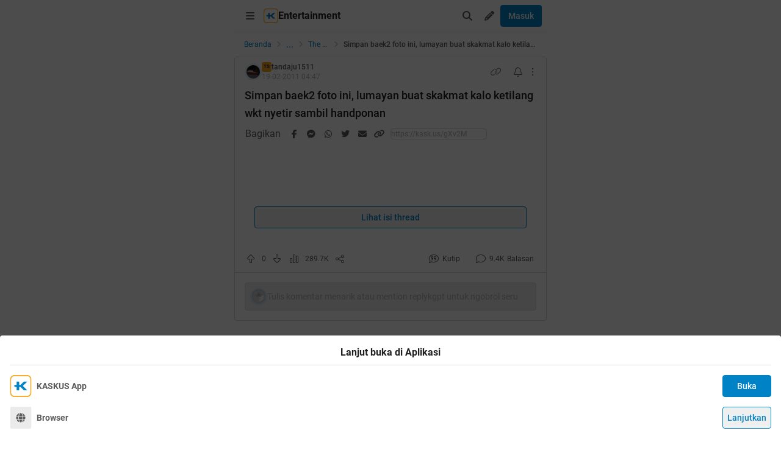

--- FILE ---
content_type: text/html; charset=utf-8
request_url: https://m.kaskus.co.id/post/000000000000000381918297?ref=profile&med=post
body_size: 28522
content:
<!DOCTYPE html><html lang="id"><head><meta charSet="utf-8"/><script async="">(function(w,d,s,l,i){w[l]=w[l]||[];w[l].push({'gtm.start':
new Date().getTime(),event:'gtm.js'});var f=d.getElementsByTagName(s)[0],
j=d.createElement(s),dl=l!='dataLayer'?'&l='+l:'';j.async=true;j.src=
'https://www.googletagmanager.com/gtm.js?id='+i+dl;f.parentNode.insertBefore(j,f);
})(window,document,'script','dataLayer','GTM-KGKS6M');</script><link rel="shortcut icon" href="//s.kaskus.id/favicon.ico?v=1.1"/><meta name="robots" content="index, follow"/><meta name="title" content="Simpan baek2 foto ini, lumayan buat skakmat kalo ketilang wkt nyetir sambil handponan | KASKUS"/><meta name="description" content="MAAF Pak Polisi sekedar share UU pake telepon genggam saat nyetir denda Rp750ribu gak berlaku untuk Pak Polisi ya?? VIVAnews - Direktorat Polda Metro Jaya akan menggunakan kamera Closed Circuit Television di jalan protokol Jakarta untuk mengintai pengemudi yang mengendarai mobil sambil menggunakan telepon genggam. &quot;Ini upaya kita kedepannya, agar dapat melakukan pengawasan lebih ketat. Sehingga lebih mudah mengetahui pengemudi yang masih saja menggunakan handphone saat mengemudi,&quot; kata Direktur..."/><meta name="author" content="KASKUS"/><meta name="keywords" content="kaskus.co.id, kaskus, komunitas, berita, diskusi, cerita, tanya, jawab, jual beli, belanja"/><meta name="theme-color" content="#0082C6"/><meta name="viewport" content="width=device-width, initial-scale=1"/><meta property="og:type" content="website"/><meta property="og:url" content="https://m.kaskus.co.id/post/000000000000000381918297"/><meta property="og:title" content="Simpan baek2 foto ini, lumayan buat skakmat kalo ketilang wkt nyetir sambil handponan | KASKUS"/><meta property="og:description" content="MAAF Pak Polisi sekedar share UU pake telepon genggam saat nyetir denda Rp750ribu gak berlaku untuk Pak Polisi ya?? VIVAnews - Direktorat Polda Metro Jaya akan menggunakan kamera Closed Circuit Television di jalan protokol Jakarta untuk mengintai pengemudi yang mengendarai mobil sambil menggunakan telepon genggam. &quot;Ini upaya kita kedepannya, agar dapat melakukan pengawasan lebih ketat. Sehingga lebih mudah mengetahui pengemudi yang masih saja menggunakan handphone saat mengemudi,&quot; kata Direktur..."/><meta property="og:image" content="https://s.kaskus.id/e3.1/images/default-meta-image.jpg"/><meta property="og:image:width" content="1200"/><meta property="og:image:height" content="630"/><meta property="twitter:image" content="https://s.kaskus.id/e3.1/images/default-meta-image.jpg"/><meta property="twitter:title" content="Simpan baek2 foto ini, lumayan buat skakmat kalo ketilang wkt nyetir sambil handponan | KASKUS"/><meta property="twitter:description" content="MAAF Pak Polisi sekedar share UU pake telepon genggam saat nyetir denda Rp750ribu gak berlaku untuk Pak Polisi ya?? VIVAnews - Direktorat Polda Metro Jaya akan menggunakan kamera Closed Circuit Television di jalan protokol Jakarta untuk mengintai pengemudi yang mengendarai mobil sambil menggunakan telepon genggam. &quot;Ini upaya kita kedepannya, agar dapat melakukan pengawasan lebih ketat. Sehingga lebih mudah mengetahui pengemudi yang masih saja menggunakan handphone saat mengemudi,&quot; kata Direktur..."/><meta property="twitter:url" content="https://m.kaskus.co.id/post/000000000000000381918297"/><meta property="twitter:card" content="summary_large_image"/><meta property="twitter:site" content="@kaskus"/><meta property="twitter:creator" content="@kaskus"/><title>Simpan baek2 foto ini, lumayan buat skakmat kalo ketilang wkt nyetir sambil handponan | KASKUS</title><link rel="canonical" href="https://www.kaskus.co.id/post/000000000000000381918297"/><meta name="next-head-count" content="27"/><meta http-equiv="X-UA-Compatible" content="IE=edge"/><meta http-equiv="Pragma" content="no-cache"/><meta http-equiv="Expires" content="-1"/><meta http-equiv="imagetoolbar" content="no"/><meta http-equiv="Cache-Control" content="no-cache"/><meta http-equiv="content-language" content="id, en"/><meta name="spiders" content="all"/><meta name="rating" content="general"/><meta name="webcrawlers" content="all"/><meta name="copyright" content="&amp;copy; 1999-2026 Kaskus Networks All Right Reserved"/><meta property="og:site_name" content="KASKUS"/><meta property="fb:pages" content="356445735231"/><link rel="preconnect" href="https://s.kaskus.id"/><script async="">var PWT={},googletag=googletag||{};googletag.cmd=googletag.cmd||[],PWT.jsLoaded=function(){!function(){var t=document.createElement("script"),e="https:"==document.location.protocol;t.src=(e?"https:":"http:")+"//securepubads.g.doubleclick.net/tag/js/gpt.js";var o=document.getElementsByTagName("script")[0];o.parentNode.insertBefore(t,o)}()},function(){var t=window.location.href,e="";if(t.indexOf("pwtv=")>0){var o=/pwtv=(.*?)(&|$)/g.exec(t);o.length>=2&&o[1].length>0&&(e="/"+o[1])}var a=document.createElement("script");a.async=!0,a.type="text/javascript",a.src="//ads.pubmatic.com/AdServer/js/pwt/157375/1125"+e+"/pwt.js";var c=document.getElementsByTagName("script")[0];c.parentNode.insertBefore(a,c)}();</script><link rel="preload" href="https://s.kaskus.id/kaskus-next/_next/static/css/513952ca6a440f7e.css" as="style"/><link rel="stylesheet" href="https://s.kaskus.id/kaskus-next/_next/static/css/513952ca6a440f7e.css" data-n-g=""/><link rel="preload" href="https://s.kaskus.id/kaskus-next/_next/static/css/be36d70f52f3f3d8.css" as="style"/><link rel="stylesheet" href="https://s.kaskus.id/kaskus-next/_next/static/css/be36d70f52f3f3d8.css" data-n-p=""/><link rel="preload" href="https://s.kaskus.id/kaskus-next/_next/static/css/1c74ef3c9ab00bab.css" as="style"/><link rel="stylesheet" href="https://s.kaskus.id/kaskus-next/_next/static/css/1c74ef3c9ab00bab.css" data-n-p=""/><link rel="preload" href="https://s.kaskus.id/kaskus-next/_next/static/css/02c975e1765ce956.css" as="style"/><link rel="stylesheet" href="https://s.kaskus.id/kaskus-next/_next/static/css/02c975e1765ce956.css"/><link rel="preload" href="https://s.kaskus.id/kaskus-next/_next/static/css/1c0f988d6fcff29c.css" as="style"/><link rel="stylesheet" href="https://s.kaskus.id/kaskus-next/_next/static/css/1c0f988d6fcff29c.css"/><link rel="preload" href="https://s.kaskus.id/kaskus-next/_next/static/css/ae0f6b176f8a446a.css" as="style"/><link rel="stylesheet" href="https://s.kaskus.id/kaskus-next/_next/static/css/ae0f6b176f8a446a.css"/><link rel="preload" href="https://s.kaskus.id/kaskus-next/_next/static/css/6112131c36e33b96.css" as="style"/><link rel="stylesheet" href="https://s.kaskus.id/kaskus-next/_next/static/css/6112131c36e33b96.css"/><noscript data-n-css=""></noscript><script defer="" nomodule="" src="https://s.kaskus.id/kaskus-next/_next/static/chunks/polyfills-42372ed130431b0a.js"></script><script defer="" src="https://s.kaskus.id/kaskus-next/_next/static/chunks/1284.932b509cdfe14c9d.js"></script><script defer="" src="https://s.kaskus.id/kaskus-next/_next/static/chunks/302.c41885f2136061af.js"></script><script defer="" src="https://s.kaskus.id/kaskus-next/_next/static/chunks/5457.6e32dd5035208fd6.js"></script><script defer="" src="https://s.kaskus.id/kaskus-next/_next/static/chunks/436-6dc490e362e5f02b.js"></script><script defer="" src="https://s.kaskus.id/kaskus-next/_next/static/chunks/2156-9042280b238dbf4e.js"></script><script defer="" src="https://s.kaskus.id/kaskus-next/_next/static/chunks/9680-511e7fa23d2bca62.js"></script><script defer="" src="https://s.kaskus.id/kaskus-next/_next/static/chunks/4667-27624ae2818d225b.js"></script><script defer="" src="https://s.kaskus.id/kaskus-next/_next/static/chunks/1603-031fa18c81b85bd5.js"></script><script defer="" src="https://s.kaskus.id/kaskus-next/_next/static/chunks/4776-371ff0bbb8c961d4.js"></script><script defer="" src="https://s.kaskus.id/kaskus-next/_next/static/chunks/5563-b32768d1a9d095aa.js"></script><script defer="" src="https://s.kaskus.id/kaskus-next/_next/static/chunks/8068-9b867473dddb29d6.js"></script><script defer="" src="https://s.kaskus.id/kaskus-next/_next/static/chunks/2584-4e4b823a1f86f45d.js"></script><script defer="" src="https://s.kaskus.id/kaskus-next/_next/static/chunks/3436.70ea455d621ea93e.js"></script><script defer="" src="https://s.kaskus.id/kaskus-next/_next/static/chunks/6189.ade4daecff2108d7.js"></script><script defer="" src="https://s.kaskus.id/kaskus-next/_next/static/chunks/5130.a8266cdfa0e94c44.js"></script><script defer="" src="https://s.kaskus.id/kaskus-next/_next/static/chunks/9420.e23dec1bec0b5c5b.js"></script><script defer="" src="https://s.kaskus.id/kaskus-next/_next/static/chunks/1030.f25511f4c71d9da4.js"></script><script src="https://s.kaskus.id/kaskus-next/_next/static/chunks/webpack-0a9861b393b98046.js" defer=""></script><script src="https://s.kaskus.id/kaskus-next/_next/static/chunks/framework-c40ce48b8bb4f1fd.js" defer=""></script><script src="https://s.kaskus.id/kaskus-next/_next/static/chunks/main-1b136c4cf93c9a27.js" defer=""></script><script src="https://s.kaskus.id/kaskus-next/_next/static/chunks/pages/_app-58cc2edd4704dc5d.js" defer=""></script><script src="https://s.kaskus.id/kaskus-next/_next/static/chunks/1210-7d5212284eae01fc.js" defer=""></script><script src="https://s.kaskus.id/kaskus-next/_next/static/chunks/4593-fce22b0ad7e92f14.js" defer=""></script><script src="https://s.kaskus.id/kaskus-next/_next/static/chunks/7645-6f3455301a7fee7a.js" defer=""></script><script src="https://s.kaskus.id/kaskus-next/_next/static/chunks/5918-229ec51f49562019.js" defer=""></script><script src="https://s.kaskus.id/kaskus-next/_next/static/chunks/5198-517a248b61d1a402.js" defer=""></script><script src="https://s.kaskus.id/kaskus-next/_next/static/chunks/4538-cdf441270e65c860.js" defer=""></script><script src="https://s.kaskus.id/kaskus-next/_next/static/chunks/6976-0d97eedbeafcb0f5.js" defer=""></script><script src="https://s.kaskus.id/kaskus-next/_next/static/chunks/5154-0fc236ee77b218d4.js" defer=""></script><script src="https://s.kaskus.id/kaskus-next/_next/static/chunks/pages/mobile/post/%5B...ids%5D-e27339eebfbdb85c.js" defer=""></script><script src="https://s.kaskus.id/kaskus-next/_next/static/ZAOP3pKupMPN_HXSFoLNs/_buildManifest.js" defer=""></script><script src="https://s.kaskus.id/kaskus-next/_next/static/ZAOP3pKupMPN_HXSFoLNs/_ssgManifest.js" defer=""></script></head><body><div id="__next"><noscript><iframe title="google-tag-manager" src="https://www.googletagmanager.com/ns.html?id=GTM-KGKS6M" height="0" width="0" style="display:none;visibility:hidden"></iframe></noscript><script>!function(){try{var d=document.documentElement,c=d.classList;c.remove('light','dark');var e=localStorage.getItem('theme');if(e){c.add(e|| '')}else{c.add('light');}if(e==='light'||e==='dark'||!e)d.style.colorScheme=e||'light'}catch(t){}}();</script><div class="relative mx-auto flex flex-col min-h-screen bg-surface-primary sm:max-w-lg"><div class="flex-none sticky left-0 top-0 z-[51] w-full border-b border-divider bg-surface-primary"><div class="mx-auto flex w-full justify-between p-2"><div class="flex items-center"><div class="relative"><div class="relative"><div class="relative" data-title="sidebarMenuBurger"><span class="relative flex items-center justify-center cursor-pointer rounded-lg p-2 text-sm hover:bg-surface-secondary"><i class="icon_icon__z9JSK h-5 w-5 text-base fa-bars fa-solid h-4 w-4 cursor-pointer text-secondary"></i></span></div></div></div><div class="flex items-center gap-x-2"><a title="Kaskus" class="relative ml-1" id="kaskus-next-header-logo-square" href="https://m.kaskus.co.id"><img src="https://s.kaskus.id/assets/web_1.0/images/ic-kaskus.svg" alt="Kaskus" width="24" height="24"/></a><p class="font-bold text-primary">Entertainment</p></div><a title="Kaskus" class="relative ml-1 hidden" id="kaskus-next-header-logo" href="https://www.kaskus.co.id"><img src="https://s.kaskus.id/assets/web_1.0/images/logo-kaskus-white.svg" alt="Kaskus" width="128" height="20"/></a></div><div class="flex items-center gap-x-1"><span class="relative flex items-center justify-center cursor-pointer rounded-lg p-2 text-sm hover:bg-surface-secondary"><i class="icon_icon__z9JSK h-5 w-5 text-base fa-search fa-solid text-secondary"></i></span><div class="relative !inline-block"><div class="relative"><div class="flex"><span data-title="createThreadButton" class="relative flex items-center justify-center cursor-pointer rounded-lg p-2 text-sm hover:bg-surface-secondary"><i class="icon_icon__z9JSK h-5 w-5 text-base fa-pencil fa-solid text-secondary"></i></span></div><div class="menuDrawer_headerMenuDrawer__yS2pg bg-white text-secondary dark:bg-white-night md:!w-300p"></div></div></div><button class="button_button__cobsm button_regular___xVyZ button_primary__PYJul">Masuk</button></div></div></div><div class="fixed left-auto top-0 z-70 h-screen w-full bg-surface-primary pb-4 transition-all duration-300 ease-in-out sm:max-w-lg common_hide-scroll__9GOfc pointer-events-none -translate-x-full opacity-0 overflow-y-scroll"><div class="sticky left-auto top-0 z-80 w-full border-b border-divider bg-surface-primary px-4 py-4 sm:max-w-lg"><div class="flex items-center justify-between"><a title="Kaskus" class="relative mr-2" id="kaskus-next-header-logo" href="https://m.kaskus.co.id"><img src="https://s.kaskus.id/kaskus-next/next-assets/images/kaskus-logo-grayscaled.svg" alt="Kaskus" width="150" height="23"/></a><button><i class="icon_icon__z9JSK h-5 w-5 text-base fa-close fa-solid text-secondary"></i></button></div></div><div class="mt-8 flex flex-col gap-y-4 px-4"><div class="relative flex flex-col gap-y-4"><div class="flex w-full items-center justify-between"><p class="text-sm font-semibold text-secondary">Thread</p><i class="icon_icon__z9JSK h-5 w-5 text-base fa-pen fa-light cursor-pointer hover:bg-surface-secondary cursor-pointer text-secondary p-4 rounded-full hover:font-extrabold" title="Buat Thread"></i></div><a class="hover:!no-underline" title="For You" href="/home?tab=for_you_feeds"><div class="relative"><div class="group flex cursor-pointer items-center gap-x-2 rounded-3xl py-2 pl-3 hover:bg-surface-secondary select-none"><i class="icon_icon__z9JSK h-5 w-5 text-base fa-thumbs-up fa-light text-secondary group-hover:font-extrabold"></i><p class="text-xs font-medium text-secondary">For You</p></div></div></a><a class="hover:!no-underline" title="Hot Threads" href="/home?tab=hot"><div class="relative"><div class="group flex cursor-pointer items-center gap-x-2 rounded-3xl py-2 pl-3 hover:bg-surface-secondary select-none"><i class="icon_icon__z9JSK h-5 w-5 text-base fa-fire fa-light text-secondary group-hover:font-extrabold"></i><p class="text-xs font-medium text-secondary">Hot Threads</p></div></div></a><div class="h-[1px] w-full bg-divider mt-2"></div></div><div class="relative"><div class="relative flex flex-col gap-y-4"><div class="flex w-full items-center justify-between"><p class="text-sm font-semibold text-secondary">Komunitas</p><i class="icon_icon__z9JSK h-5 w-5 text-base fa-plus fa-light cursor-pointer hover:bg-surface-secondary cursor-pointer text-secondary p-4 rounded-full hover:font-extrabold" title="Buat Komunitas"></i></div><div class="flex w-full border border-solid border-divider rounded-full"><div class="flex items-center gap-2 w-full"><div class="relative h-9 px-1 flex-1 items-center flex border border-border rounded-3 text-sm text-primary bg-surface-secondary rounded-full w-full border-none text-xs"><i class="icon_icon__z9JSK h-5 w-5 text-base fa-search fa-solid text-secondary !w-9 !h-9"></i><input class="w-full overflow-hidden bg-surface-secondary placeholder:text-tertiary focus:outline-none flex-1" name="search" placeholder="Cari Komunitas" autoComplete="off" value=""/></div></div></div><a class="hover:!no-underline" title="Lihat Semua Komunitas" href="/komunitas/all"><div class="relative"><div class="group flex cursor-pointer items-center gap-x-2 rounded-3xl py-2 pl-3 hover:bg-surface-secondary select-none"><i class="icon_icon__z9JSK h-5 w-5 text-base fa-list-tree fa-light text-secondary group-hover:font-extrabold"></i><p class="text-xs font-medium text-secondary">Semua Komunitas</p></div></div></a></div></div><div class="h-[1px] w-full bg-divider"></div><div class="flex flex-col gap-y-4"><div class="flex w-full items-center justify-between"><p class="text-sm font-semibold text-secondary">Kategori</p></div><a title="Story" class="hover:!no-underline" href="/channel/1/story"><div class="relative"><div class="group flex cursor-pointer items-center gap-x-2 rounded-3xl py-2 pl-3 hover:bg-surface-secondary select-none"><div class="h-5 w-5 bg-contain bg-no-repeat py-1 dark:filter-primary" style="background-image:url(https://s.kaskus.id/img/tagicon/channel_20240418093555.png)"></div><p class="text-xs font-medium text-secondary">Story</p></div></div></a><a title="News" class="hover:!no-underline" href="/channel/5/news"><div class="relative"><div class="group flex cursor-pointer items-center gap-x-2 rounded-3xl py-2 pl-3 hover:bg-surface-secondary select-none"><div class="h-5 w-5 bg-contain bg-no-repeat py-1 dark:filter-primary" style="background-image:url(https://s.kaskus.id/img/tagicon/channel_20240418093612.png)"></div><p class="text-xs font-medium text-secondary">News</p></div></div></a><a title="Hobby" class="hover:!no-underline" href="/channel/2/hobby"><div class="relative"><div class="group flex cursor-pointer items-center gap-x-2 rounded-3xl py-2 pl-3 hover:bg-surface-secondary select-none"><div class="h-5 w-5 bg-contain bg-no-repeat py-1 dark:filter-primary" style="background-image:url(https://s.kaskus.id/img/tagicon/channel_20240418093628.png)"></div><p class="text-xs font-medium text-secondary">Hobby</p></div></div></a><a title="Games" class="hover:!no-underline" href="/channel/3/games"><div class="relative"><div class="group flex cursor-pointer items-center gap-x-2 rounded-3xl py-2 pl-3 hover:bg-surface-secondary select-none"><div class="h-5 w-5 bg-contain bg-no-repeat py-1 dark:filter-primary" style="background-image:url(https://s.kaskus.id/img/tagicon/channel_20240419095130.png)"></div><p class="text-xs font-medium text-secondary">Games</p></div></div></a><a title="Entertainment" class="hover:!no-underline" href="/channel/4/entertainment"><div class="relative"><div class="group flex cursor-pointer items-center gap-x-2 rounded-3xl py-2 pl-3 hover:bg-surface-secondary select-none"><div class="h-5 w-5 bg-contain bg-no-repeat py-1 dark:filter-primary" style="background-image:url(https://s.kaskus.id/img/tagicon/channel_20240327105652.png)"></div><p class="text-xs font-medium text-secondary">Entertainment</p></div></div></a><a title="Female" class="hover:!no-underline" href="/channel/10/female"><div class="relative"><div class="group flex cursor-pointer items-center gap-x-2 rounded-3xl py-2 pl-3 hover:bg-surface-secondary select-none"><div class="h-5 w-5 bg-contain bg-no-repeat py-1 dark:filter-primary" style="background-image:url(https://s.kaskus.id/img/tagicon/channel_20240327105721.png)"></div><p class="text-xs font-medium text-secondary">Female</p></div></div></a><a title="Tech" class="hover:!no-underline" href="/channel/6/tech"><div class="relative"><div class="group flex cursor-pointer items-center gap-x-2 rounded-3xl py-2 pl-3 hover:bg-surface-secondary select-none"><div class="h-5 w-5 bg-contain bg-no-repeat py-1 dark:filter-primary" style="background-image:url(https://s.kaskus.id/img/tagicon/channel_20240419095152.png)"></div><p class="text-xs font-medium text-secondary">Tech</p></div></div></a><a title="Automotive" class="hover:!no-underline" href="/channel/7/automotive"><div class="relative"><div class="group flex cursor-pointer items-center gap-x-2 rounded-3xl py-2 pl-3 hover:bg-surface-secondary select-none"><div class="h-5 w-5 bg-contain bg-no-repeat py-1 dark:filter-primary" style="background-image:url(https://s.kaskus.id/img/tagicon/channel_20240327104226.png)"></div><p class="text-xs font-medium text-secondary">Automotive</p></div></div></a><a title="Sports" class="hover:!no-underline" href="/channel/8/sports"><div class="relative"><div class="group flex cursor-pointer items-center gap-x-2 rounded-3xl py-2 pl-3 hover:bg-surface-secondary select-none"><div class="h-5 w-5 bg-contain bg-no-repeat py-1 dark:filter-primary" style="background-image:url(https://s.kaskus.id/img/tagicon/channel_20240327105751.png)"></div><p class="text-xs font-medium text-secondary">Sports</p></div></div></a><a title="Food &amp; Travel" class="hover:!no-underline" href="/channel/9/food-travel"><div class="relative"><div class="group flex cursor-pointer items-center gap-x-2 rounded-3xl py-2 pl-3 hover:bg-surface-secondary select-none"><div class="h-5 w-5 bg-contain bg-no-repeat py-1 dark:filter-primary" style="background-image:url(https://s.kaskus.id/img/tagicon/channel_20240419095116.png)"></div><p class="text-xs font-medium text-secondary">Food &amp; Travel</p></div></div></a></div><div class="h-[1px] w-full bg-divider"></div><div class="flex flex-col gap-y-4"><div class="flex w-full items-center justify-between"><p class="text-sm font-semibold text-secondary">Pengaturan</p></div><div class="relative"><div class="relative"><div class="flex w-full items-center justify-between pl-2"><div class="flex items-center gap-x-2"><i class="icon_icon__z9JSK h-5 w-5 text-base fa-moon fa-light text-secondary"></i><span class="text-xs font-medium text-secondary">Mode Malam</span><span class="bg-grey-6 rounded-md text-2xs text-white py-0.5 px-1">beta</span></div><span class="p-1"><div class="toggle_toggle__sguwZ"><label><input type="checkbox"/><span></span></label></div></span></div></div></div><div class="flex w-full items-center justify-between pl-2"><div class="flex items-center gap-x-2"><i class="icon_icon__z9JSK h-5 w-5 text-base fa-image fa-light text-secondary"></i><span class="text-xs font-medium text-secondary">Gambar</span></div><span class="p-1"><div class="toggle_toggle__sguwZ"><label><input type="checkbox" checked=""/><span></span></label></div></span></div></div><div class="h-[1px] w-full bg-divider"></div><div class="flex flex-col gap-y-4"><div class="flex w-full items-center justify-between"><p class="text-sm font-semibold text-secondary">Lainnya</p></div><a title="Tentang KASKUS" class="hover:!no-underline" href="https://bantuan.kaskus.co.id/hc/id/articles/214603718-Sekilas-Tentang-KASKUS"><div class="relative"><div class="group flex cursor-pointer items-center gap-x-2 rounded-3xl py-2 pl-3 hover:bg-surface-secondary select-none"><i class="icon_icon__z9JSK h-5 w-5 text-base fa-info-circle fa-light text-secondary group-hover:font-extrabold"></i><p class="text-xs font-medium text-secondary">Tentang KASKUS</p></div></div></a><a title="Syarat &amp; Ketentuan" class="hover:!no-underline" href="https://bantuan.kaskus.co.id/hc/id/articles/226392548-Syarat-dan-Ketentuan"><div class="relative"><div class="group flex cursor-pointer items-center gap-x-2 rounded-3xl py-2 pl-3 hover:bg-surface-secondary select-none"><i class="icon_icon__z9JSK h-5 w-5 text-base fa-book fa-light text-secondary group-hover:font-extrabold"></i><p class="text-xs font-medium text-secondary">Syarat &amp; Ketentuan</p></div></div></a><a title="Kebijakan Privasi" class="hover:!no-underline" href="https://bantuan.kaskus.co.id/hc/id/articles/226293627-Kebijakan-Privasi"><div class="relative"><div class="group flex cursor-pointer items-center gap-x-2 rounded-3xl py-2 pl-3 hover:bg-surface-secondary select-none"><i class="icon_icon__z9JSK h-5 w-5 text-base fa-shield-keyhole fa-light text-secondary group-hover:font-extrabold"></i><p class="text-xs font-medium text-secondary">Kebijakan Privasi</p></div></div></a><a title="Pusat Bantuan" class="hover:!no-underline" href="https://bantuan.kaskus.co.id/"><div class="relative"><div class="group flex cursor-pointer items-center gap-x-2 rounded-3xl py-2 pl-3 hover:bg-surface-secondary select-none"><i class="icon_icon__z9JSK h-5 w-5 text-base fa-handshake fa-light text-secondary group-hover:font-extrabold"></i><p class="text-xs font-medium text-secondary">Pusat Bantuan</p></div></div></a><a title="Hubungi Kami" class="hover:!no-underline" href="https://bantuan.kaskus.co.id/hc/id/requests/new"><div class="relative"><div class="group flex cursor-pointer items-center gap-x-2 rounded-3xl py-2 pl-3 hover:bg-surface-secondary select-none"><i class="icon_icon__z9JSK h-5 w-5 text-base fa-user-headset fa-light text-secondary group-hover:font-extrabold"></i><p class="text-xs font-medium text-secondary">Hubungi Kami</p></div></div></a><a title="KASKUS Plus" class="hover:!no-underline" href="https://plus.kaskus.co.id/"><div class="relative"><div class="group flex cursor-pointer items-center gap-x-2 rounded-3xl py-2 pl-3 hover:bg-surface-secondary select-none"><i class="icon_icon__z9JSK h-5 w-5 text-base fa-user-crown fa-light text-secondary group-hover:font-extrabold"></i><p class="text-xs font-medium text-secondary">KASKUS Plus</p></div></div></a><p class="text-xs text-secondary text-center mt-4">© <!-- -->2026<!-- --> KASKUS, PT Darta Media Indonesia. All rights reserved</p></div></div></div><div class="mx-auto w-full flex-1"><div class="fixed bottom-0 left-1/2 z-20 w-full -translate-x-1/2 bg-white dark:bg-grey-7 sm:max-w-lg shadow-[0_0_5px_0_rgba(0,0,0,0.2)]"><div id="div-gpt-ad-sticky-wap" class="ads_ads__FX52E w-full text-center text-center"></div><div class="absolute -top-[30px] right-0 cursor-pointer overflow-hidden rounded-l-lg bg-white p-1 pb-[10px] pt-1 text-center text-secondary shadow-[0_-1px_1px_0_rgba(0,0,0,0.2)] dark:bg-grey-7"><i class="icon_icon__z9JSK h-5 w-5 text-base fa-times fa-solid block h-4 w-4"></i></div></div><main class="w-full"><ul class="flex w-full list-none items-center sticky top-[52px] z-10 bg-white px-4 py-2 dark:bg-white-night"><li class="flex min-w-0 items-center text-xs flex-none"><a class="truncate text-blue dark:text-blue-night" title="Beranda" href="/?ref=postlist-21&amp;med=breadcrumb">Beranda</a><i class="icon_icon__z9JSK h-5 w-5 text-base fa-angle-right fa-solid mx-1 !h-4 !w-4 flex-none cursor-default !text-xs text-grey-3 dark:text-grey-5"></i></li><div class="relative flex items-center justify-center"><div class="cursor-pointer text-blue dark:text-blue-night">...</div><i class="icon_icon__z9JSK h-5 w-5 text-base fa-angle-right fa-solid mx-1 !h-4 !w-4 cursor-default !text-xs text-grey-3 dark:text-grey-5"></i></div><li class="flex min-w-0 items-center text-xs"><a class="truncate text-blue dark:text-blue-night" title="The Lounge" href="/komunitas/21/the-lounge?ref=postlist-21&amp;med=breadcrumb">The Lounge</a><i class="icon_icon__z9JSK h-5 w-5 text-base fa-angle-right fa-solid mx-1 !h-4 !w-4 flex-none cursor-default !text-xs text-grey-3 dark:text-grey-5"></i></li><li class="flex min-w-0 items-center text-xs"><p class="m-0 inline cursor-default truncate break-all font-medium text-secondary">Simpan baek2 foto ini, lumayan buat skakmat kalo ketilang wkt nyetir sambil handponan</p></li></ul><div class="bg-surface-primary"><div class="relative"><div class="w-full bg-surface-primary"><div class="relative flex flex-col justify-between border-y md:border border-border border-solid md:rounded"><div class="px-4 pt-2"><div class="relative mb-2 flex items-center justify-between text-xs"><div class="relative w-full"><div class="flex items-center gap-2 w-full"><div class="flex relative cursor-pointer" style="width:28px;height:28px"><img src="https://s.kaskus.id/user/avatar/2008/09/23/avatar552138_1.gif" alt="tandaju1511" width="22.400000000000002" height="22.400000000000002" style="width:22.400000000000002px;height:22.400000000000002px" class="m-auto rounded-full object-cover"/><img src="https://s.kaskus.id/images/avatarborder/1.gif" alt="Avatar border" width="28" height="28" class="absolute top-0 left-0 w-full h-full"/></div><div class="flex flex-col gap-[2px]"><div class="flex items-center gap-1 lg:gap-2 text-xs"><span class="dark:bg-yellow-dark flex h-4 w-4 items-center justify-center rounded-3 bg-yellow text-center text-3xs font-bold leading-tight text-grey-7">TS</span><div class="htmlContentRenderer_html-content__ePjqJ font-medium text-secondary">tandaju1511</div></div><time class="text-tertiary text-xs" dateTime="1298090863">19-02-2011 11:47</time></div></div></div><div class="flex items-center"><div class="relative"><div><i class="icon_icon__z9JSK h-5 w-5 text-base fa-link fa-light mr-2 hidden h-4 w-4 cursor-pointer !text-sm text-secondary lg:block"></i></div></div><div class="relative"><div><i class="icon_icon__z9JSK h-5 w-5 text-base fa-bell fa-light ml-2 cursor-pointer text-secondary" data-title="subscribeThreadButton"></i></div></div><i class="icon_icon__z9JSK h-5 w-5 text-base fa-ellipsis-vertical fa-light cursor-pointer pl-2 text-secondary" data-title="postOptions"></i></div></div><div class="mb-1 block flex-1 text-lg font-medium visited:text-tertiary"><div class="inline break-words align-middle overflow-auto">Simpan baek2 foto ini, lumayan buat skakmat kalo ketilang wkt nyetir sambil handponan</div></div></div><div class="relative mx-4 mt-4 break-words line-clamp-3"><div class="htmlContentRenderer_html-content__ePjqJ"><div style="text-align: center;"><img src="https://dl.kaskus.id/cdn-u.kaskus.co.id/46/ujvn1agp.gif" border="0" alt="Simpan baek2 foto ini, lumayan buat skakmat kalo ketilang wkt nyetir sambil handponan" /><br />
<img src="https://dl.kaskus.id/cdn-u.kaskus.co.id/46/1qyrebdv.gif" border="0" alt="Simpan baek2 foto ini, lumayan buat skakmat kalo ketilang wkt nyetir sambil handponan" /></div><br />
<br />
<span data-attr="size" data-value="v_4" style="font-size:18px !important;">MAAF Pak Polisi sekedar share UU pake telepon genggam saat nyetir denda Rp750ribu gak berlaku untuk Pak Polisi ya??</span><br />
<br />

				<div class="spoiler sceditor-ignore">
					<span class="spoiler-head sceditor-ignore">
						<span class="spoiler-label">Spoiler</span>&nbsp;for <span class="spoiler-title">UU</span>:
						<input type="button" value="Show" class="spoiler-btn open"
						onclick="this.parentElement.parentElement.nextSibling.classList.toggle('open');this.parentElement.parentElement.nextSibling.nextSibling.classList.toggle('open');this.value=this.value=='Hide'?'Show':'Hide'">
					</span></div><div class="spoiler-mid sceditor-ignore open"></div><div class="spoiler-content expandable " data-title="UU">
					VIVAnews - Direktorat Polda Metro Jaya akan menggunakan kamera Closed Circuit Television di jalan protokol Jakarta untuk mengintai pengemudi yang mengendarai mobil sambil menggunakan telepon genggam.<br />
<br />
&quot;Ini upaya kita kedepannya, agar dapat melakukan pengawasan lebih ketat. Sehingga lebih mudah mengetahui pengemudi yang masih saja menggunakan handphone saat mengemudi,&quot; kata Direktur Lalu Lintas Polda Metro Jaya, Kombes Royke Lumowa kepada VIVAnews.com, Jumat 3 Desember 2010.<br />
<br />
Dengan adanya kamera CCTV, kata dia, pihaknya akan mempunyai bukti kuat berupa rekaman CCTV. &quot;Kami akan koordinasikan dengan Dishub DKI, saat ini sudah ada CCTV yang kita miliki seperti di perempatan Sarinah. Nantinya akan ditambah lagi CCTV milik Dishub,&quot; imbuhnya.<br />
<br />
Ia menuturkan, teknologi CCTV nanti akan terintergrasikan dengan Traffic Management Centre Polda Metro Jaya, sehingga jika terjadi pelanggaran, pengemudi akan langsung ditindak oleh petugas kepolisian yang berada di lokasi terdekat.<br />
<br />
Royke mengakui kesulitan melakukan pengawasan terhadap pengemudi yang menggunakan handphone saat mengemudi di jalan raya. &quot;Memang paling mudah dijumpai itu pengemudi sepeda motor yang asyik nelpon sambil mengemudi, namun kalau mobil masih ada yang sulit terlihat jika kaca mobilnya cukup gelap,&quot; ujar Royke.<br />
<br />
Menurutnya petugas terus gencar menindak pengemudi yang mengendarai sambil menggunakan telepon genggam. Pasalnya berdasarkan data kecelakaan lalu lintas di Jakarta tahun 2010, terjadi 6.000 kasus, dimana 135 kasus disebabkan karena pengendara menggunakan handphone saat menyupir. &quot;Ini sudah tidak bisa lagi ditolerir. Apalagi berpotensi menimbulkan kecelakaan. Jadi kita terus lakukan penindakan tegas berupa penilangan,&quot; tegas dia.<br />
<br />
Dalam operasi Zebra 2010, ada dua orang pengendara yang ditilang karena menggunakan handphone saat mengemudi.<br />
<br />
Tindakan tegas berupa penilangan sudah diatur dalam undang-undang No 22 tahun 2009 tentang lalu lintas dan angkutan jalan. Dalam UU itu, secara implisit menyatakan, menggunakan telepon genggam saat menyetir akan didenda Rp 750 ribu.<br />
<br />
Aturan itu tercantum pada pasal 283 yang menyebutkan, &quot;Setiap orang yang mengemudikan Kendaraan Bermotor di Jalan secara tidak wajar dan melakukan kegiatan lain atau dipengaruhi oleh suatu keadaan yang mengakibatkan gangguan konsentrasi dalam mengemudi di Jalan sebagaimana dimaksud dalam Pasal 106 ayat (1) dipidana dengan pidana kurungan paling lama 3 (tiga) bulan atau denda paling banyak Rp750.000,00 (tujuh ratus lima puluh ribu rupiah)&quot;<br />
<br />
Memang dalam pasal tersebut tidak disebutkan secara langsung soal penggunaan telepon seluler saat menyetir mobil. Namun apabila pengendara menggunakan telepon, polisi berwenang menindak pelanggaran itu.<br />
<br />
<br />
sumber :<br />
<a target="_blank" href="http://metro.vivanews.com/news/read/...-hp-lewat-cctv" rel="ugc" onclick="dataLayer.push({'event': 'trackEvent','eventDetails.category': 'outbond', 'eventDetails.action': 'click', 'eventDetails.label': 'http://metro.vivanews.com/news/read/...-hp-lewat-cctv'});">http://metro.vivanews.com/news/read/...-hp-lewat-cctv</a><br />

				</div><br />
<br />

				<div class="spoiler sceditor-ignore">
					<span class="spoiler-head sceditor-ignore">
						<span class="spoiler-label">Spoiler</span>&nbsp;for <span class="spoiler-title">Gak berlaku nih</span>:
						<input type="button" value="Show" class="spoiler-btn open"
						onclick="this.parentElement.parentElement.nextSibling.classList.toggle('open');this.parentElement.parentElement.nextSibling.nextSibling.classList.toggle('open');this.value=this.value=='Hide'?'Show':'Hide'">
					</span></div><div class="spoiler-mid sceditor-ignore open"></div><div class="spoiler-content expandable " data-title="Gak berlaku nih">
					<br />
<b>SMSan sambil nyetir</b><br />
<img src="https://dl.kaskus.id/i377.photobucket.com/albums/oo219/tandaju/Simpanbaek2fotoinilumayanbuatskakmatkaloketilang1.jpg" border="0" alt="Simpan baek2 foto ini, lumayan buat skakmat kalo ketilang wkt nyetir sambil handponan" /><br />
<br />
<b>Ga pake helm</b><br />
<img src="https://dl.kaskus.id/i377.photobucket.com/albums/oo219/tandaju/maludong-173.jpg" border="0" alt="Simpan baek2 foto ini, lumayan buat skakmat kalo ketilang wkt nyetir sambil handponan" /><br />
<br />
<b>Nyuruh orang nyalain lampu tapi dianya ga pake, udah gitu ga pake spion pula</b><img src="https://s.kaskus.id/images/smilies/smilies_fbeqyortimyf.gif" data-sceditor-emoticon=":cd:" border="0" alt="emoticon-Cape deeehh" title="Cape deeehh"/><br />
<img src="https://dl.kaskus.id/i377.photobucket.com/albums/oo219/tandaju/maludong-169.jpg" border="0" alt="Simpan baek2 foto ini, lumayan buat skakmat kalo ketilang wkt nyetir sambil handponan" /><br />
<br />
<b>Ngelanggar batas lampu merah</b><br />
(temen gw tau ditilang gara2 ginian)<br />
<img src="https://dl.kaskus.id/i377.photobucket.com/albums/oo219/tandaju/maludong-07.jpg" border="0" alt="Simpan baek2 foto ini, lumayan buat skakmat kalo ketilang wkt nyetir sambil handponan" /><br />

				</div><br />
<br />
<span data-attr="size" data-value="v_4" style="font-size:18px !important;">Sori bukannya ga ngedukung safety riding, cuman gatel aja liat kaya ginian</span><br />
<span data-attr="color" data-value="v_Magenta" style="color:Magenta !important;"><span data-attr="size" data-value="v_4" style="font-size:18px !important;"><b>Gue ngedukung Safety Riding & semua UU yang berlaku kok</b></span></span> <img src="https://s.kaskus.id/images/smilies/sumbangan/15.gif" data-sceditor-emoticon=":)" border="0" alt="emoticon-Smilie" title="Smilie"/><br />
<br />
<span data-attr="size" data-value="v_5" style="font-size:20px !important;"><span data-attr="color" data-value="v_DarkOrange" style="color:DarkOrange !important;">Don&#039;t try this at street... OK</span></span><br />
<br />
<span data-attr="color" data-value="v_Blue" style="color:Blue !important;"><b><span data-attr="size" data-value="v_4" style="font-size:18px !important;">tolong di rate *****</span></b></span><br />
<br />
<span data-attr="color" data-value="v_Green" style="color:Green !important;"><b><span data-attr="size" data-value="v_4" style="font-size:18px !important;">ts terima</span></b></span> <img src="https://s.kaskus.id/images/smilies/smilies_fb5ly1iothbu.gif" data-sceditor-emoticon=":toast" border="0" alt="emoticon-Toast" title="Toast"/><br />
<span data-attr="color" data-value="v_Olive" style="color:Olive !important;">thx buat agan&quot; yg dah kasih ijo&quot; juga yg masih abu&quot; <img src="https://s.kaskus.id/images/smilies/sumbangan/15.gif" data-sceditor-emoticon=":)" border="0" alt="emoticon-Smilie" title="Smilie"/></span><br />
- capz_gie_cupz<br />
- faNco<br />
- aff333<br />
- tembokuning<br />
- bimasakti92 <br />
<br />
<span data-attr="color" data-value="v_Red" style="color:Red !important;"><b><span data-attr="size" data-value="v_4" style="font-size:18px !important;">gak terima </span></b></span> <img src="https://s.kaskus.id/images/smilies/smilies_fbejiqljqkd1.gif" data-sceditor-emoticon=":batabig" border="0" alt="emoticon-Blue Guy Bata (L)" title="Blue Guy Bata (L)"/><br />
<br />
<span data-attr="size" data-value="v_4" style="font-size:18px !important;"><b>moga2 ga</b></span> <img src="https://s.kaskus.id/images/smilies/s_sm_repost1.gif" data-sceditor-emoticon=":repost" border="0" alt="emoticon-Blue Repost" title="Blue Repost"/> <span data-attr="size" data-value="v_4" style="font-size:18px !important;"><b>yah...</b></span><br />
<br />
<div class="sceditor-ignore quote-mark 60193993">Quote:</div><div class="quote expandable" data-by="agen.dunia" data-postid="000000000000000389466247"><cite class="sceditor-ignore">Original Posted By <b>agen.dunia</b><a href="/post/000000000000000389466247#post000000000000000389466247">►</a></cite><div style="text-align: center;"><b>ane ijin nambah ya gan <img src="https://s.kaskus.id/images/smilies/sumbangan/14.gif" data-sceditor-emoticon=":D" border="0" alt="emoticon-Big Grin" title="Big Grin"/></b><br />
<br />

				<div class="spoiler sceditor-ignore">
					<span class="spoiler-head sceditor-ignore">
						<span class="spoiler-label">Spoiler</span>&nbsp;for <span class="spoiler-title">&quot;polisi maen p.b&quot;</span>:
						<input type="button" value="Show" class="spoiler-btn open"
						onclick="this.parentElement.parentElement.nextSibling.classList.toggle('open');this.parentElement.parentElement.nextSibling.nextSibling.classList.toggle('open');this.value=this.value=='Hide'?'Show':'Hide'">
					</span></div><div class="spoiler-mid sceditor-ignore open"></div><div class="spoiler-content expandable " data-title="&quot;polisi maen p.b&quot;">
					<img src="https://dl.kaskus.id/cdn-u.kaskus.co.id/34/idp7tybe.jpg" border="0" alt="Simpan baek2 foto ini, lumayan buat skakmat kalo ketilang wkt nyetir sambil handponan" />
				</div><br />
</div><br />
<b><span data-attr="size" data-value="v_4" style="font-size:18px !important;">**pajangin d pejwan ya gan</span></b><img src="https://s.kaskus.id/images/smilies/ngakaks.gif" data-sceditor-emoticon=":ngakaks" border="0" alt="emoticon-Ngakak (S)" title="Ngakak (S)"/></div><br />
<span data-attr="color" data-value="v_Blue" style="color:Blue !important;"><b>gpp gan maen yg penting diluar jam tugas aja deh</b></span> <img src="https://s.kaskus.id/images/smilies/smilies_fb5ohtw20w8z.gif" data-sceditor-emoticon=":cool" border="0" alt="emoticon-Cool" title="Cool"/> <br />
<br />
<div class="sceditor-ignore quote-mark 60193993">Quote:</div><div class="quote expandable" data-by="zzA69" data-postid="000000000000000391328693"><cite class="sceditor-ignore">Original Posted By <b>zzA69</b><a href="/post/000000000000000391328693#post000000000000000391328693">►</a></cite>wew, ternyata yg buat peraturan jg ngelanggar peraturannya... <img src="https://s.kaskus.id/images/smilies/smilies_fb5ohtyfyn16.gif" data-sceditor-emoticon=":ngakak" border="0" alt="emoticon-Ngakak" title="Ngakak"/> <img src="https://s.kaskus.id/images/smilies/smilies_fbeg2zaps8px.gif" data-sceditor-emoticon=":cd" border="0" alt="emoticon-Cape d..." title="Cape d..."/><br />
<br />
ada jg yg maen game PB tuh polisi, mau bantai teroris y om..?? <img src="https://s.kaskus.id/images/smilies/smilies_fb5ohtyfyn16.gif" data-sceditor-emoticon=":ngakak" border="0" alt="emoticon-Ngakak" title="Ngakak"/><br />
<br />
<br />
<br />
taruh pejwan gan komen ane.. <img src="https://s.kaskus.id/images/smilies/smilies_fb5ohtvafv6q.gif" data-sceditor-emoticon=":malu" border="0" alt="emoticon-Malu" title="Malu"/></div><br />
<br />
<div class="sceditor-ignore quote-mark 60193993">Quote:</div><div class="quote expandable" data-by="zeegzaag" data-postid="000000000000000494610070"><cite class="sceditor-ignore">Original Posted By <b>zeegzaag</b><a href="/post/000000000000000494610070#post000000000000000494610070">►</a></cite>kalo boleh nambahi.. masukin pejwan juga donk...<br />
polisi lagi kerja sambilan... di depan DTC Surabaya hehehehe<br />
<br />

				<div class="spoiler sceditor-ignore">
					<span class="spoiler-head sceditor-ignore">
						<span class="spoiler-label">Spoiler</span>&nbsp;for <span class="spoiler-title">&quot;polisi mbecak&quot;</span>:
						<input type="button" value="Show" class="spoiler-btn open"
						onclick="this.parentElement.parentElement.nextSibling.classList.toggle('open');this.parentElement.parentElement.nextSibling.nextSibling.classList.toggle('open');this.value=this.value=='Hide'?'Show':'Hide'">
					</span></div><div class="spoiler-mid sceditor-ignore open"></div><div class="spoiler-content expandable " data-title="&quot;polisi mbecak&quot;">
					<img src="https://dl.kaskus.id/cdn-u.kaskus.co.id/54/dm3alkxi.jpg" border="0" alt="Simpan baek2 foto ini, lumayan buat skakmat kalo ketilang wkt nyetir sambil handponan" />
				</div></div><br />
<span data-attr="color" data-value="v_DarkOrange" style="color:DarkOrange !important;"><b>Kasian gan, sapa tau cari tambahan buat mudik</b></span><img src="https://s.kaskus.id/images/smilies/smilies_fb5ohtyfyn16.gif" data-sceditor-emoticon=":ngakak" border="0" alt="emoticon-Ngakak" title="Ngakak"/><br />
<br />
<br />
<div class="sceditor-ignore quote-mark 60193993">Quote:</div><div class="quote expandable" data-by="tandaju1511" data-postid="000000000000000662327990"><cite class="sceditor-ignore">Original Posted By <b>tandaju1511</b><a href="/post/000000000000000662327990#post000000000000000662327990">►</a></cite><span data-attr="color" data-value="v_Blue" style="color:Blue !important;"><b><span data-attr="size" data-value="v_5" style="font-size:20px !important;">Mampir yah ke thread dagangan gw</span></b> <img src="https://s.kaskus.id/images/smilies/smilies_fb5ohtvafv6q.gif" data-sceditor-emoticon=":malu" border="0" alt="emoticon-Malu" title="Malu"/><br />
<br />
<a target="_blank" href="http://www.kaskus.co.id/showthread.php?p=661647398" rel="ugc" onclick="dataLayer.push({'event': 'trackEvent','eventDetails.category': 'outbond', 'eventDetails.action': 'click', 'eventDetails.label': 'http://www.kaskus.co.id/showthread.php?p=661647398'});"><b>Jual Murah dan Cepat Lensa Manual Canon FL 50mm F 1:1.4 & Vivitar 35-70mm F 1:3.5</b></a><br />
<br />
<a target="_blank" href="http://www.kaskus.co.id/showthread.php?p=567890264" rel="ugc" onclick="dataLayer.push({'event': 'trackEvent','eventDetails.category': 'outbond', 'eventDetails.action': 'click', 'eventDetails.label': 'http://www.kaskus.co.id/showthread.php?p=567890264'});"><b>HP Esia qwerty mini C6000 BNIB</b></a><br />
<br />
<a target="_blank" href="http://www.kaskus.co.id/showthread.php?t=9735592" rel="ugc" onclick="dataLayer.push({'event': 'trackEvent','eventDetails.category': 'outbond', 'eventDetails.action': 'click', 'eventDetails.label': 'http://www.kaskus.co.id/showthread.php?t=9735592'});"><b>AVENT BOTTLES BPA FREE, PES 125ML (Botol susu Avent yg honey colored)</b></a><br />
<br />
<a target="_blank" href="http://www.kaskus.co.id/showthread.php?p=474507139" rel="ugc" onclick="dataLayer.push({'event': 'trackEvent','eventDetails.category': 'outbond', 'eventDetails.action': 'click', 'eventDetails.label': 'http://www.kaskus.co.id/showthread.php?p=474507139'});"><b>Ready Stock!!! BATH & BODY WORKS (Bath and Body Works)</b></a></span></div></div><span class="absolute bottom-0 h-12 w-full bg-gradient-to-t from-white to-transparent dark:from-grey-7"></span></div><button class="button_button__cobsm button_regular___xVyZ button_secondary__mEcel mx-8 my-4">Lihat isi thread</button><div class="px-4"><div class="mt-2 w-full py-2"><div class="flex w-full justify-between mt-1"><div class="flex"><div class="flex items-center"><div class="mr-2 cursor-pointer"><i class="icon_icon__z9JSK h-5 w-5 text-base fa-arrow-alt-up fa-light cursor-pointer hover:bg-surface-secondary !text-base text-secondary" data-title="upvoteButton"></i></div><div class="text-xs text-secondary">0</div><div class="ml-2 cursor-pointer"><i class="icon_icon__z9JSK h-5 w-5 text-base fa-arrow-alt-down fa-light cursor-pointer hover:bg-surface-secondary !text-base text-secondary" data-title="downvoteButton"></i></div></div><div class="ml-2 flex items-center text-secondary hover:bg-surface-secondary cursor-pointer rounded"><div class="relative"><div><i class="icon_icon__z9JSK h-5 w-5 text-base fa-chart-simple fa-light !text-base"></i></div></div><div class="ml-2 text-xs">289.7K</div></div><div class="ml-2 flex"><div class="relative text-base text-secondary"><div class="flex h-full cursor-pointer items-center justify-center rounded  hover:bg-surface-secondary"><div class="flex h-full items-center select-none"><i class="icon_icon__z9JSK h-5 w-5 text-base fa-share-nodes fa-light box-border !h-full !text-base share_sharer-icon__5HRAT"></i></div></div></div></div></div><div class="flex items-center"><div class="mr-2 flex cursor-pointer items-center rounded p-1 lg:mr-4 hover:bg-surface-secondary text-secondary"><i class="icon_icon__z9JSK h-5 w-5 text-base fa-comment-quote fa-light text-base"></i><div class="ml-1 hidden text-xs lg:block">Kutip</div></div><div class="flex cursor-pointer items-center rounded p-1 text-secondary hover:bg-surface-secondary"><div class="flex cursor-pointer items-center rounded"><i class="icon_icon__z9JSK h-5 w-5 text-base fa-comment fa-light text-base"></i></div><div class="ml-1 flex text-xs">9.4K<div class="ml-1 hidden text-xs lg:block">Balasan</div></div></div></div></div></div></div><div class="p-4 border-t border-solid border-border"><div class="w-full rounded border border-solid border-border bg-surface-tertiary"><div class="flex items-center justify-between p-2 gap-2"><div class="flex flex-auto items-center gap-2"><div class="flex relative cursor-pointer" style="width:28px;height:28px"><img src="https://s.kaskus.id/user/avatar/default.png" alt="Guest" width="22.400000000000002" height="22.400000000000002" style="width:22.400000000000002px;height:22.400000000000002px" class="m-auto rounded-full object-cover"/><img src="https://s.kaskus.id/images/avatarborder/1.gif" alt="Avatar border" width="28" height="28" class="absolute top-0 left-0 w-full h-full"/></div></div><div class="w-full flex-auto text-sm text-tertiary">Komentar yang asik ya</div></div></div><div class="flex flex-col gap-4"></div></div></div></div><div class="bg-white px-4 py-2 dark:bg-white-night rounded border border-border border-solid mx-4 my-6"><div class="pb-2 text-xs text-primary">Mari bergabung, dapatkan informasi dan teman baru!</div><div class="flex"><div class="relative flex flex-none"><img src="https://s.kaskus.id/r200x200/ficon/image-21.png" alt="The Lounge" width="36" height="36" class="block w-full !h-9 !w-9" loading="lazy" draggable="true"/></div><div class="mx-2"><div class="text-sm text-primary min-w-0"><span class="font-bold align-middle break-words min-w-0">The Lounge</span><span class="inline-block align-middle leading-4"><div class="relative"><div class="relative"><img src="https://s.kaskus.id/kaskus-next/next-assets/images/icon-official-badge.svg" class="w-4 h-4 ml-1" width="16" height="16" alt="KASKUS Official" title="KASKUS Official"/></div></div></span></div><div class="text-xs text-secondary"><span class="mr-1">1.3M</span><span class="mr-1">Thread</span>•<span class="ml-1">104.3K</span><span class="ml-1">Anggota</span></div></div><button class="button_button__cobsm button_regular___xVyZ button_secondary__mEcel ml-auto rounded">Gabung</button></div></div><div id="div-gpt-ad-middle1-wap" class="ads_ads__FX52E py-2 text-center text-center"></div><div></div><div class="relative inline-block"><div class="flex cursor-pointer items-center text-sm font-medium text-secondary p-2 select-none"><div class="mr-2 text-primary font-normal">Urutkan</div><div class="bg-surface-primary border border-solid border-border flex items-center p-2 rounded">Terlama<i class="icon_icon__z9JSK h-5 w-5 text-base fa-angle-down fa-solid ml-2 text-secondary"></i></div></div></div><div class="mb-1 flex w-full flex-wrap"><div class="items-centers flex w-full flex-wrap justify-between border-b bg-white p-2 px-4 dark:border-b-night-border dark:bg-grey-7"><div class="flex items-center"><div class="mr-2 h-8 w-8 flex-none animate-pulse rounded-full bg-grey-3"></div><div class="flex"><div class="flex h-3 w-24 animate-pulse bg-grey-3"></div><div class="ml-2 flex h-3 w-20 animate-pulse bg-grey-3"></div></div></div><div class="flex py-2"><div class="ml-2 flex h-3 w-4 animate-pulse bg-grey-3"></div><div class="ml-2 flex h-3 w-2 animate-pulse bg-grey-3"></div></div><div class="flex w-full flex-wrap py-2"><div class="mt-2 flex h-4 w-full animate-pulse bg-grey-3"></div><div class="mt-2 flex h-4 w-1/2 animate-pulse bg-grey-3"></div><div class="mt-2 flex h-4 w-3/4 animate-pulse bg-grey-3"></div></div><div class="flex w-full justify-between py-2"><div class="flex"><div class="flex h-5 w-16 animate-pulse bg-grey-3"></div><div class="ml-2 flex h-5 w-16 animate-pulse bg-grey-3"></div></div><div class="flex"><div class="flex h-5 w-3 animate-pulse bg-grey-3"></div><div class="ml-2 flex h-5 w-2 animate-pulse bg-grey-3"></div></div></div></div><div class="flex w-full bg-grey-0 p-2 px-4 dark:bg-grey-8"><div class="flex h-5 w-32 animate-pulse bg-grey-3"></div></div></div><div class="mb-1 flex w-full flex-wrap"><div class="items-centers flex w-full flex-wrap justify-between border-b bg-white p-2 px-4 dark:border-b-night-border dark:bg-grey-7"><div class="flex items-center"><div class="mr-2 h-8 w-8 flex-none animate-pulse rounded-full bg-grey-3"></div><div class="flex"><div class="flex h-3 w-24 animate-pulse bg-grey-3"></div><div class="ml-2 flex h-3 w-20 animate-pulse bg-grey-3"></div></div></div><div class="flex py-2"><div class="ml-2 flex h-3 w-4 animate-pulse bg-grey-3"></div><div class="ml-2 flex h-3 w-2 animate-pulse bg-grey-3"></div></div><div class="flex w-full flex-wrap py-2"><div class="mt-2 flex h-4 w-full animate-pulse bg-grey-3"></div><div class="mt-2 flex h-4 w-1/2 animate-pulse bg-grey-3"></div><div class="mt-2 flex h-4 w-3/4 animate-pulse bg-grey-3"></div></div><div class="flex w-full justify-between py-2"><div class="flex"><div class="flex h-5 w-16 animate-pulse bg-grey-3"></div><div class="ml-2 flex h-5 w-16 animate-pulse bg-grey-3"></div></div><div class="flex"><div class="flex h-5 w-3 animate-pulse bg-grey-3"></div><div class="ml-2 flex h-5 w-2 animate-pulse bg-grey-3"></div></div></div></div><div class="flex w-full bg-grey-0 p-2 px-4 dark:bg-grey-8"><div class="flex h-5 w-32 animate-pulse bg-grey-3"></div></div></div><div class="mb-1 flex w-full flex-wrap"><div class="items-centers flex w-full flex-wrap justify-between border-b bg-white p-2 px-4 dark:border-b-night-border dark:bg-grey-7"><div class="flex items-center"><div class="mr-2 h-8 w-8 flex-none animate-pulse rounded-full bg-grey-3"></div><div class="flex"><div class="flex h-3 w-24 animate-pulse bg-grey-3"></div><div class="ml-2 flex h-3 w-20 animate-pulse bg-grey-3"></div></div></div><div class="flex py-2"><div class="ml-2 flex h-3 w-4 animate-pulse bg-grey-3"></div><div class="ml-2 flex h-3 w-2 animate-pulse bg-grey-3"></div></div><div class="flex w-full flex-wrap py-2"><div class="mt-2 flex h-4 w-full animate-pulse bg-grey-3"></div><div class="mt-2 flex h-4 w-1/2 animate-pulse bg-grey-3"></div><div class="mt-2 flex h-4 w-3/4 animate-pulse bg-grey-3"></div></div><div class="flex w-full justify-between py-2"><div class="flex"><div class="flex h-5 w-16 animate-pulse bg-grey-3"></div><div class="ml-2 flex h-5 w-16 animate-pulse bg-grey-3"></div></div><div class="flex"><div class="flex h-5 w-3 animate-pulse bg-grey-3"></div><div class="ml-2 flex h-5 w-2 animate-pulse bg-grey-3"></div></div></div></div><div class="flex w-full bg-grey-0 p-2 px-4 dark:bg-grey-8"><div class="flex h-5 w-32 animate-pulse bg-grey-3"></div></div></div><div class="mb-1 flex w-full flex-wrap"><div class="items-centers flex w-full flex-wrap justify-between border-b bg-white p-2 px-4 dark:border-b-night-border dark:bg-grey-7"><div class="flex items-center"><div class="mr-2 h-8 w-8 flex-none animate-pulse rounded-full bg-grey-3"></div><div class="flex"><div class="flex h-3 w-24 animate-pulse bg-grey-3"></div><div class="ml-2 flex h-3 w-20 animate-pulse bg-grey-3"></div></div></div><div class="flex py-2"><div class="ml-2 flex h-3 w-4 animate-pulse bg-grey-3"></div><div class="ml-2 flex h-3 w-2 animate-pulse bg-grey-3"></div></div><div class="flex w-full flex-wrap py-2"><div class="mt-2 flex h-4 w-full animate-pulse bg-grey-3"></div><div class="mt-2 flex h-4 w-1/2 animate-pulse bg-grey-3"></div><div class="mt-2 flex h-4 w-3/4 animate-pulse bg-grey-3"></div></div><div class="flex w-full justify-between py-2"><div class="flex"><div class="flex h-5 w-16 animate-pulse bg-grey-3"></div><div class="ml-2 flex h-5 w-16 animate-pulse bg-grey-3"></div></div><div class="flex"><div class="flex h-5 w-3 animate-pulse bg-grey-3"></div><div class="ml-2 flex h-5 w-2 animate-pulse bg-grey-3"></div></div></div></div><div class="flex w-full bg-grey-0 p-2 px-4 dark:bg-grey-8"><div class="flex h-5 w-32 animate-pulse bg-grey-3"></div></div></div><div class="mb-1 flex w-full flex-wrap"><div class="items-centers flex w-full flex-wrap justify-between border-b bg-white p-2 px-4 dark:border-b-night-border dark:bg-grey-7"><div class="flex items-center"><div class="mr-2 h-8 w-8 flex-none animate-pulse rounded-full bg-grey-3"></div><div class="flex"><div class="flex h-3 w-24 animate-pulse bg-grey-3"></div><div class="ml-2 flex h-3 w-20 animate-pulse bg-grey-3"></div></div></div><div class="flex py-2"><div class="ml-2 flex h-3 w-4 animate-pulse bg-grey-3"></div><div class="ml-2 flex h-3 w-2 animate-pulse bg-grey-3"></div></div><div class="flex w-full flex-wrap py-2"><div class="mt-2 flex h-4 w-full animate-pulse bg-grey-3"></div><div class="mt-2 flex h-4 w-1/2 animate-pulse bg-grey-3"></div><div class="mt-2 flex h-4 w-3/4 animate-pulse bg-grey-3"></div></div><div class="flex w-full justify-between py-2"><div class="flex"><div class="flex h-5 w-16 animate-pulse bg-grey-3"></div><div class="ml-2 flex h-5 w-16 animate-pulse bg-grey-3"></div></div><div class="flex"><div class="flex h-5 w-3 animate-pulse bg-grey-3"></div><div class="ml-2 flex h-5 w-2 animate-pulse bg-grey-3"></div></div></div></div><div class="flex w-full bg-grey-0 p-2 px-4 dark:bg-grey-8"><div class="flex h-5 w-32 animate-pulse bg-grey-3"></div></div></div><div class="p-4 md:rounded border-b md:border border-solid border-border"><div class="w-full rounded border border-solid border-border bg-surface-tertiary"><div class="flex items-center justify-between p-2 gap-2"><div class="flex flex-auto items-center gap-2"><div class="flex relative cursor-pointer" style="width:28px;height:28px"><img src="https://s.kaskus.id/user/avatar/default.png" alt="Guest" width="22.400000000000002" height="22.400000000000002" style="width:22.400000000000002px;height:22.400000000000002px" class="m-auto rounded-full object-cover"/><img src="https://s.kaskus.id/images/avatarborder/1.gif" alt="Avatar border" width="28" height="28" class="absolute top-0 left-0 w-full h-full"/></div></div><div class="w-full flex-auto text-sm text-tertiary">Komentar yang asik ya</div></div></div><div class="flex flex-col gap-4"></div></div></div></div></main><div class="text-blue-500 fixed bottom-20 right-2 z-30 rounded-full bg-black/20 p-3 text-sm text-white opacity-0 transition duration-150 ease-in-out dark:bg-grey-4/80"><i class="icon_icon__z9JSK h-5 w-5 text-base fa-arrow-up fa-solid h-4 w-4"></i></div></div><footer class="flex-none mt-3 w-full items-center justify-center bg-grey-2 dark:bg-grey-8"><div class="flex items-center justify-center text-secondary py-3"><span class="mr-2 text-2xs lg:text-xs">Ikuti KASKUS di</span><div class="flex items-center justify-center"><a href="http://www.facebook.com/officialkaskus" title="facebook" aria-label="facebook" target="_blank" rel="noopener noreferrer"><i class="icon_icon__z9JSK h-5 w-5 text-base fa-facebook fa-brands mx-2 !h-7 !w-7 text-2xl"></i></a><a href="https://twitter.com/kaskus" title="twitter" aria-label="twitter" target="_blank" rel="noopener noreferrer"><i class="icon_icon__z9JSK h-5 w-5 text-base fa-twitter fa-brands mx-2 !h-7 !w-7 text-2xl"></i></a><a href="http://www.instagram.com/kaskusnetworks" title="instagram" aria-label="instagram" target="_blank" rel="noopener noreferrer"><i class="icon_icon__z9JSK h-5 w-5 text-base fa-instagram fa-brands mx-2 !h-7 !w-7 text-2xl"></i></a><a href="http://www.youtube.com/user/kaskusnetworks" title="youtube" aria-label="youtube" target="_blank" rel="noopener noreferrer"><i class="icon_icon__z9JSK h-5 w-5 text-base fa-youtube fa-brands mx-2 !h-7 !w-7 text-2xl"></i></a></div></div><div class="py-5 text-center text-xs text-secondary">© <!-- -->2026<!-- --> KASKUS, PT Darta Media Indonesia. All rights reserved.</div></footer></div><div class="text-blue-500 fixed bottom-20 right-2 z-30 rounded-full bg-black/20 p-3 text-sm text-white opacity-0 transition duration-150 ease-in-out dark:bg-grey-4/80"><i class="icon_icon__z9JSK h-5 w-5 text-base fa-arrow-up fa-solid h-4 w-4"></i></div></div><script id="__NEXT_DATA__" type="application/json">{"props":{"pageProps":{"fallback":{"#url:\"/threads?post_id=000000000000000381918297\",":{"data":{"id":"000000000000000007117957","title":"Simpan baek2 foto ini, lumayan buat skakmat kalo ketilang wkt nyetir sambil handponan","slug":"simpan-baek2-foto-ini-lumayan-buat-skakmat-kalo-ketilang-wkt-nyetir-sambil-handponan","type":1,"commerce_type":0,"image_count":0,"is_subscribed":false,"community":{"id":"21","name":"The Lounge","icon":{"url":"https://s.kaskus.id/ficon/image-21.png","is_censored":false},"description":"Forum bagi Kaskuser untuk berbagi gosip, gambar, foto, dan video yang seru, lucu, serta unik.","official_status":1,"cover":"","membership_status":0,"type":0,"meta":{"total_threads":1282469,"total_members":104319,"total_posts":250486608},"allow_chat":false,"allow_chat_notification":true},"meta":{"total_views":289703,"total_replies":9387,"total_root_replies":9424,"moderation_status":{"visibility_status":1,"is_sticky":false,"is_open":true},"thread_status":{"hot_thread_status":0,"is_creator":false},"disable_index_next_page":false,"excluded_from_ht":false},"thread_starter":{"id":"552138","display_name":"tandaju1511","display_name_html":"tandaju1511","username":"tandaju1511","title":"KASKUS Addict","avatar":"https://s.kaskus.id/user/avatar/2008/09/23/avatar552138_1.gif","avatar_border_url":"https://s.kaskus.id/images/avatarborder/1.gif","is_online":false,"biography":"","status":{"last_login":1634274024,"is_online":false},"total_posts":2210,"reputation_info":{"enable_reputation":1,"reputation":76,"reputation_title":"akan menjadi terkenal","reputation_box":1},"is_banned":false,"is_ignored":false,"community_role":{"id":"0","title":"other"}},"last_post":{"id":"62545d18d03e914f4d47e800","dateline":1649696024,"user":{"id":"10375840","display_name":"zharki","display_name_html":"zharki","username":"zharki","title":"","avatar":"https://s.kaskus.id/user/avatar/2018/10/14/avatar10375840_4.gif","avatar_border_url":"","biography":""}},"first_post":{"id":"000000000000000371102523","dateline":1298090863,"user":{"id":"552138","display_name":"tandaju1511","display_name_html":"tandaju1511","username":"tandaju1511","title":"KASKUS Addict","avatar":"https://s.kaskus.id/user/avatar/2008/09/23/avatar552138_1.gif","avatar_border_url":"https://s.kaskus.id/images/avatarborder/1.gif","is_online":false,"biography":"","status":{"last_login":1634274024,"is_online":false},"total_posts":2210,"reputation_info":{"enable_reputation":1,"reputation":76,"reputation_title":"akan menjadi terkenal","reputation_box":1},"is_banned":false,"is_ignored":false,"community_role":{"id":"0","title":""}},"title":"Simpan baek2 foto ini, lumayan buat skakmat kalo ketilang wkt nyetir sambil handponan","is_subscribed":false,"meta":{"total_replies":0,"visibility_status":1,"vote_info":{"total_reputations":0,"vote_status":0,"total_voters":0,"voters":[]}},"content":{"text":"MAAF Pak Polisi sekedar share UU pake telepon genggam saat nyetir denda Rp750ribu gak berlaku untuk Pak Polisi ya?? VIVAnews - Direktorat Polda Metro Jaya akan menggunakan kamera Closed Circuit Television di jalan protokol Jakarta untuk mengintai pengemudi yang mengendarai mobil sambil menggunakan telepon genggam. \"Ini upaya kita kedepannya, agar dapat melakukan pengawasan lebih ketat. Sehingga lebih mudah mengetahui pengemudi yang masih saja menggunakan handphone saat mengemudi,\" kata Direktur...","html":"\u003cdiv style=\"text-align: center;\"\u003e\u003cimg class=\"mls-img\" data-src=\"https://dl.kaskus.id/cdn-u.kaskus.co.id/46/ujvn1agp.gif\" border=\"0\" alt=\"kaskus-image\" /\u003e\u003cbr /\u003e\n\u003cimg class=\"mls-img\" data-src=\"https://dl.kaskus.id/cdn-u.kaskus.co.id/46/1qyrebdv.gif\" border=\"0\" alt=\"kaskus-image\" /\u003e\u003c/div\u003e\u003cbr /\u003e\n\u003cbr /\u003e\n\u003cspan data-attr=\"size\" data-value=\"v_4\" style=\"font-size:18px !important;\"\u003eMAAF Pak Polisi sekedar share UU pake telepon genggam saat nyetir denda Rp750ribu gak berlaku untuk Pak Polisi ya??\u003c/span\u003e\u003cbr /\u003e\n\u003cbr /\u003e\n\n\t\t\t\t\u003cdiv class=\"spoiler sceditor-ignore\"\u003e\n\t\t\t\t\t\u003cspan class=\"spoiler-head sceditor-ignore\"\u003e\n\t\t\t\t\t\t\u003cspan class=\"spoiler-label\"\u003eSpoiler\u003c/span\u003e\u0026nbsp;for \u003cspan class=\"spoiler-title\"\u003eUU\u003c/span\u003e:\n\t\t\t\t\t\t\u003cinput type=\"button\" value=\"Show\" class=\"spoiler-btn open\"\n\t\t\t\t\t\tonclick=\"this.parentElement.parentElement.nextSibling.classList.toggle('open');this.parentElement.parentElement.nextSibling.nextSibling.classList.toggle('open');this.value=this.value=='Hide'?'Show':'Hide'\"\u003e\n\t\t\t\t\t\u003c/span\u003e\u003c/div\u003e\u003cdiv class=\"spoiler-mid sceditor-ignore open\"\u003e\u003c/div\u003e\u003cdiv class=\"spoiler-content expandable \" data-title=\"UU\"\u003e\n\t\t\t\t\tVIVAnews - Direktorat Polda Metro Jaya akan menggunakan kamera Closed Circuit Television di jalan protokol Jakarta untuk mengintai pengemudi yang mengendarai mobil sambil menggunakan telepon genggam.\u003cbr /\u003e\n\u003cbr /\u003e\n\u0026quot;Ini upaya kita kedepannya, agar dapat melakukan pengawasan lebih ketat. Sehingga lebih mudah mengetahui pengemudi yang masih saja menggunakan handphone saat mengemudi,\u0026quot; kata Direktur Lalu Lintas Polda Metro Jaya, Kombes Royke Lumowa kepada VIVAnews.com, Jumat 3 Desember 2010.\u003cbr /\u003e\n\u003cbr /\u003e\nDengan adanya kamera CCTV, kata dia, pihaknya akan mempunyai bukti kuat berupa rekaman CCTV. \u0026quot;Kami akan koordinasikan dengan Dishub DKI, saat ini sudah ada CCTV yang kita miliki seperti di perempatan Sarinah. Nantinya akan ditambah lagi CCTV milik Dishub,\u0026quot; imbuhnya.\u003cbr /\u003e\n\u003cbr /\u003e\nIa menuturkan, teknologi CCTV nanti akan terintergrasikan dengan Traffic Management Centre Polda Metro Jaya, sehingga jika terjadi pelanggaran, pengemudi akan langsung ditindak oleh petugas kepolisian yang berada di lokasi terdekat.\u003cbr /\u003e\n\u003cbr /\u003e\nRoyke mengakui kesulitan melakukan pengawasan terhadap pengemudi yang menggunakan handphone saat mengemudi di jalan raya. \u0026quot;Memang paling mudah dijumpai itu pengemudi sepeda motor yang asyik nelpon sambil mengemudi, namun kalau mobil masih ada yang sulit terlihat jika kaca mobilnya cukup gelap,\u0026quot; ujar Royke.\u003cbr /\u003e\n\u003cbr /\u003e\nMenurutnya petugas terus gencar menindak pengemudi yang mengendarai sambil menggunakan telepon genggam. Pasalnya berdasarkan data kecelakaan lalu lintas di Jakarta tahun 2010, terjadi 6.000 kasus, dimana 135 kasus disebabkan karena pengendara menggunakan handphone saat menyupir. \u0026quot;Ini sudah tidak bisa lagi ditolerir. Apalagi berpotensi menimbulkan kecelakaan. Jadi kita terus lakukan penindakan tegas berupa penilangan,\u0026quot; tegas dia.\u003cbr /\u003e\n\u003cbr /\u003e\nDalam operasi Zebra 2010, ada dua orang pengendara yang ditilang karena menggunakan handphone saat mengemudi.\u003cbr /\u003e\n\u003cbr /\u003e\nTindakan tegas berupa penilangan sudah diatur dalam undang-undang No 22 tahun 2009 tentang lalu lintas dan angkutan jalan. Dalam UU itu, secara implisit menyatakan, menggunakan telepon genggam saat menyetir akan didenda Rp 750 ribu.\u003cbr /\u003e\n\u003cbr /\u003e\nAturan itu tercantum pada pasal 283 yang menyebutkan, \u0026quot;Setiap orang yang mengemudikan Kendaraan Bermotor di Jalan secara tidak wajar dan melakukan kegiatan lain atau dipengaruhi oleh suatu keadaan yang mengakibatkan gangguan konsentrasi dalam mengemudi di Jalan sebagaimana dimaksud dalam Pasal 106 ayat (1) dipidana dengan pidana kurungan paling lama 3 (tiga) bulan atau denda paling banyak Rp750.000,00 (tujuh ratus lima puluh ribu rupiah)\u0026quot;\u003cbr /\u003e\n\u003cbr /\u003e\nMemang dalam pasal tersebut tidak disebutkan secara langsung soal penggunaan telepon seluler saat menyetir mobil. Namun apabila pengendara menggunakan telepon, polisi berwenang menindak pelanggaran itu.\u003cbr /\u003e\n\u003cbr /\u003e\n\u003cbr /\u003e\nsumber :\u003cbr /\u003e\n\u003ca target=\"_blank\" href=\"http://metro.vivanews.com/news/read/...-hp-lewat-cctv\" rel=\"ugc\" onclick=\"dataLayer.push({'event': 'trackEvent','eventDetails.category': 'outbond', 'eventDetails.action': 'click', 'eventDetails.label': 'http://metro.vivanews.com/news/read/...-hp-lewat-cctv'});\"\u003ehttp://metro.vivanews.com/news/read/...-hp-lewat-cctv\u003c/a\u003e\u003cbr /\u003e\n\n\t\t\t\t\u003c/div\u003e\u003cbr /\u003e\n\u003cbr /\u003e\n\n\t\t\t\t\u003cdiv class=\"spoiler sceditor-ignore\"\u003e\n\t\t\t\t\t\u003cspan class=\"spoiler-head sceditor-ignore\"\u003e\n\t\t\t\t\t\t\u003cspan class=\"spoiler-label\"\u003eSpoiler\u003c/span\u003e\u0026nbsp;for \u003cspan class=\"spoiler-title\"\u003eGak berlaku nih\u003c/span\u003e:\n\t\t\t\t\t\t\u003cinput type=\"button\" value=\"Show\" class=\"spoiler-btn open\"\n\t\t\t\t\t\tonclick=\"this.parentElement.parentElement.nextSibling.classList.toggle('open');this.parentElement.parentElement.nextSibling.nextSibling.classList.toggle('open');this.value=this.value=='Hide'?'Show':'Hide'\"\u003e\n\t\t\t\t\t\u003c/span\u003e\u003c/div\u003e\u003cdiv class=\"spoiler-mid sceditor-ignore open\"\u003e\u003c/div\u003e\u003cdiv class=\"spoiler-content expandable \" data-title=\"Gak berlaku nih\"\u003e\n\t\t\t\t\t\u003cbr /\u003e\n\u003cb\u003eSMSan sambil nyetir\u003c/b\u003e\u003cbr /\u003e\n\u003cimg class=\"mls-img\" data-src=\"https://dl.kaskus.id/i377.photobucket.com/albums/oo219/tandaju/Simpanbaek2fotoinilumayanbuatskakmatkaloketilang1.jpg\" border=\"0\" alt=\"kaskus-image\" /\u003e\u003cbr /\u003e\n\u003cbr /\u003e\n\u003cb\u003eGa pake helm\u003c/b\u003e\u003cbr /\u003e\n\u003cimg class=\"mls-img\" data-src=\"https://dl.kaskus.id/i377.photobucket.com/albums/oo219/tandaju/maludong-173.jpg\" border=\"0\" alt=\"kaskus-image\" /\u003e\u003cbr /\u003e\n\u003cbr /\u003e\n\u003cb\u003eNyuruh orang nyalain lampu tapi dianya ga pake, udah gitu ga pake spion pula\u003c/b\u003e\u003cimg src=\"https://s.kaskus.id/images/smilies/smilies_fbeqyortimyf.gif\" data-sceditor-emoticon=\":cd:\" border=\"0\" alt=\"emoticon-Cape deeehh\" title=\"Cape deeehh\"/\u003e\u003cbr /\u003e\n\u003cimg class=\"mls-img\" data-src=\"https://dl.kaskus.id/i377.photobucket.com/albums/oo219/tandaju/maludong-169.jpg\" border=\"0\" alt=\"kaskus-image\" /\u003e\u003cbr /\u003e\n\u003cbr /\u003e\n\u003cb\u003eNgelanggar batas lampu merah\u003c/b\u003e\u003cbr /\u003e\n(temen gw tau ditilang gara2 ginian)\u003cbr /\u003e\n\u003cimg class=\"mls-img\" data-src=\"https://dl.kaskus.id/i377.photobucket.com/albums/oo219/tandaju/maludong-07.jpg\" border=\"0\" alt=\"kaskus-image\" /\u003e\u003cbr /\u003e\n\n\t\t\t\t\u003c/div\u003e\u003cbr /\u003e\n\u003cbr /\u003e\n\u003cspan data-attr=\"size\" data-value=\"v_4\" style=\"font-size:18px !important;\"\u003eSori bukannya ga ngedukung safety riding, cuman gatel aja liat kaya ginian\u003c/span\u003e\u003cbr /\u003e\n\u003cspan data-attr=\"color\" data-value=\"v_Magenta\" style=\"color:Magenta !important;\"\u003e\u003cspan data-attr=\"size\" data-value=\"v_4\" style=\"font-size:18px !important;\"\u003e\u003cb\u003eGue ngedukung Safety Riding \u0026 semua UU yang berlaku kok\u003c/b\u003e\u003c/span\u003e\u003c/span\u003e \u003cimg src=\"https://s.kaskus.id/images/smilies/sumbangan/15.gif\" data-sceditor-emoticon=\":)\" border=\"0\" alt=\"emoticon-Smilie\" title=\"Smilie\"/\u003e\u003cbr /\u003e\n\u003cbr /\u003e\n\u003cspan data-attr=\"size\" data-value=\"v_5\" style=\"font-size:20px !important;\"\u003e\u003cspan data-attr=\"color\" data-value=\"v_DarkOrange\" style=\"color:DarkOrange !important;\"\u003eDon\u0026#039;t try this at street... OK\u003c/span\u003e\u003c/span\u003e\u003cbr /\u003e\n\u003cbr /\u003e\n\u003cspan data-attr=\"color\" data-value=\"v_Blue\" style=\"color:Blue !important;\"\u003e\u003cb\u003e\u003cspan data-attr=\"size\" data-value=\"v_4\" style=\"font-size:18px !important;\"\u003etolong di rate *****\u003c/span\u003e\u003c/b\u003e\u003c/span\u003e\u003cbr /\u003e\n\u003cbr /\u003e\n\u003cspan data-attr=\"color\" data-value=\"v_Green\" style=\"color:Green !important;\"\u003e\u003cb\u003e\u003cspan data-attr=\"size\" data-value=\"v_4\" style=\"font-size:18px !important;\"\u003ets terima\u003c/span\u003e\u003c/b\u003e\u003c/span\u003e \u003cimg src=\"https://s.kaskus.id/images/smilies/smilies_fb5ly1iothbu.gif\" data-sceditor-emoticon=\":toast\" border=\"0\" alt=\"emoticon-Toast\" title=\"Toast\"/\u003e\u003cbr /\u003e\n\u003cspan data-attr=\"color\" data-value=\"v_Olive\" style=\"color:Olive !important;\"\u003ethx buat agan\u0026quot; yg dah kasih ijo\u0026quot; juga yg masih abu\u0026quot; \u003cimg src=\"https://s.kaskus.id/images/smilies/sumbangan/15.gif\" data-sceditor-emoticon=\":)\" border=\"0\" alt=\"emoticon-Smilie\" title=\"Smilie\"/\u003e\u003c/span\u003e\u003cbr /\u003e\n- capz_gie_cupz\u003cbr /\u003e\n- faNco\u003cbr /\u003e\n- aff333\u003cbr /\u003e\n- tembokuning\u003cbr /\u003e\n- bimasakti92 \u003cbr /\u003e\n\u003cbr /\u003e\n\u003cspan data-attr=\"color\" data-value=\"v_Red\" style=\"color:Red !important;\"\u003e\u003cb\u003e\u003cspan data-attr=\"size\" data-value=\"v_4\" style=\"font-size:18px !important;\"\u003egak terima \u003c/span\u003e\u003c/b\u003e\u003c/span\u003e \u003cimg src=\"https://s.kaskus.id/images/smilies/smilies_fbejiqljqkd1.gif\" data-sceditor-emoticon=\":batabig\" border=\"0\" alt=\"emoticon-Blue Guy Bata (L)\" title=\"Blue Guy Bata (L)\"/\u003e\u003cbr /\u003e\n\u003cbr /\u003e\n\u003cspan data-attr=\"size\" data-value=\"v_4\" style=\"font-size:18px !important;\"\u003e\u003cb\u003emoga2 ga\u003c/b\u003e\u003c/span\u003e \u003cimg src=\"https://s.kaskus.id/images/smilies/s_sm_repost1.gif\" data-sceditor-emoticon=\":repost\" border=\"0\" alt=\"emoticon-Blue Repost\" title=\"Blue Repost\"/\u003e \u003cspan data-attr=\"size\" data-value=\"v_4\" style=\"font-size:18px !important;\"\u003e\u003cb\u003eyah...\u003c/b\u003e\u003c/span\u003e\u003cbr /\u003e\n\u003cbr /\u003e\n\u003cdiv class=\"sceditor-ignore quote-mark 60193993\"\u003eQuote:\u003c/div\u003e\u003cdiv class=\"quote expandable\" data-by=\"agen.dunia\" data-postid=\"000000000000000389466247\"\u003e\u003ccite class=\"sceditor-ignore\"\u003eOriginal Posted By \u003cb\u003eagen.dunia\u003c/b\u003e\u003ca href=\"/post/000000000000000389466247#post000000000000000389466247\"\u003e►\u003c/a\u003e\u003c/cite\u003e\u003cdiv style=\"text-align: center;\"\u003e\u003cb\u003eane ijin nambah ya gan \u003cimg src=\"https://s.kaskus.id/images/smilies/sumbangan/14.gif\" data-sceditor-emoticon=\":D\" border=\"0\" alt=\"emoticon-Big Grin\" title=\"Big Grin\"/\u003e\u003c/b\u003e\u003cbr /\u003e\n\u003cbr /\u003e\n\n\t\t\t\t\u003cdiv class=\"spoiler sceditor-ignore\"\u003e\n\t\t\t\t\t\u003cspan class=\"spoiler-head sceditor-ignore\"\u003e\n\t\t\t\t\t\t\u003cspan class=\"spoiler-label\"\u003eSpoiler\u003c/span\u003e\u0026nbsp;for \u003cspan class=\"spoiler-title\"\u003e\u0026quot;polisi maen p.b\u0026quot;\u003c/span\u003e:\n\t\t\t\t\t\t\u003cinput type=\"button\" value=\"Show\" class=\"spoiler-btn open\"\n\t\t\t\t\t\tonclick=\"this.parentElement.parentElement.nextSibling.classList.toggle('open');this.parentElement.parentElement.nextSibling.nextSibling.classList.toggle('open');this.value=this.value=='Hide'?'Show':'Hide'\"\u003e\n\t\t\t\t\t\u003c/span\u003e\u003c/div\u003e\u003cdiv class=\"spoiler-mid sceditor-ignore open\"\u003e\u003c/div\u003e\u003cdiv class=\"spoiler-content expandable \" data-title=\"\u0026quot;polisi maen p.b\u0026quot;\"\u003e\n\t\t\t\t\t\u003cimg class=\"mls-img\" data-src=\"https://dl.kaskus.id/cdn-u.kaskus.co.id/34/idp7tybe.jpg\" border=\"0\" alt=\"kaskus-image\" /\u003e\n\t\t\t\t\u003c/div\u003e\u003cbr /\u003e\n\u003c/div\u003e\u003cbr /\u003e\n\u003cb\u003e\u003cspan data-attr=\"size\" data-value=\"v_4\" style=\"font-size:18px !important;\"\u003e**pajangin d pejwan ya gan\u003c/span\u003e\u003c/b\u003e\u003cimg src=\"https://s.kaskus.id/images/smilies/ngakaks.gif\" data-sceditor-emoticon=\":ngakaks\" border=\"0\" alt=\"emoticon-Ngakak (S)\" title=\"Ngakak (S)\"/\u003e\u003c/div\u003e\u003cbr /\u003e\n\u003cspan data-attr=\"color\" data-value=\"v_Blue\" style=\"color:Blue !important;\"\u003e\u003cb\u003egpp gan maen yg penting diluar jam tugas aja deh\u003c/b\u003e\u003c/span\u003e \u003cimg src=\"https://s.kaskus.id/images/smilies/smilies_fb5ohtw20w8z.gif\" data-sceditor-emoticon=\":cool\" border=\"0\" alt=\"emoticon-Cool\" title=\"Cool\"/\u003e \u003cbr /\u003e\n\u003cbr /\u003e\n\u003cdiv class=\"sceditor-ignore quote-mark 60193993\"\u003eQuote:\u003c/div\u003e\u003cdiv class=\"quote expandable\" data-by=\"zzA69\" data-postid=\"000000000000000391328693\"\u003e\u003ccite class=\"sceditor-ignore\"\u003eOriginal Posted By \u003cb\u003ezzA69\u003c/b\u003e\u003ca href=\"/post/000000000000000391328693#post000000000000000391328693\"\u003e►\u003c/a\u003e\u003c/cite\u003ewew, ternyata yg buat peraturan jg ngelanggar peraturannya... \u003cimg src=\"https://s.kaskus.id/images/smilies/smilies_fb5ohtyfyn16.gif\" data-sceditor-emoticon=\":ngakak\" border=\"0\" alt=\"emoticon-Ngakak\" title=\"Ngakak\"/\u003e \u003cimg src=\"https://s.kaskus.id/images/smilies/smilies_fbeg2zaps8px.gif\" data-sceditor-emoticon=\":cd\" border=\"0\" alt=\"emoticon-Cape d...\" title=\"Cape d...\"/\u003e\u003cbr /\u003e\n\u003cbr /\u003e\nada jg yg maen game PB tuh polisi, mau bantai teroris y om..?? \u003cimg src=\"https://s.kaskus.id/images/smilies/smilies_fb5ohtyfyn16.gif\" data-sceditor-emoticon=\":ngakak\" border=\"0\" alt=\"emoticon-Ngakak\" title=\"Ngakak\"/\u003e\u003cbr /\u003e\n\u003cbr /\u003e\n\u003cbr /\u003e\n\u003cbr /\u003e\ntaruh pejwan gan komen ane.. \u003cimg src=\"https://s.kaskus.id/images/smilies/smilies_fb5ohtvafv6q.gif\" data-sceditor-emoticon=\":malu\" border=\"0\" alt=\"emoticon-Malu\" title=\"Malu\"/\u003e\u003c/div\u003e\u003cbr /\u003e\n\u003cbr /\u003e\n\u003cdiv class=\"sceditor-ignore quote-mark 60193993\"\u003eQuote:\u003c/div\u003e\u003cdiv class=\"quote expandable\" data-by=\"zeegzaag\" data-postid=\"000000000000000494610070\"\u003e\u003ccite class=\"sceditor-ignore\"\u003eOriginal Posted By \u003cb\u003ezeegzaag\u003c/b\u003e\u003ca href=\"/post/000000000000000494610070#post000000000000000494610070\"\u003e►\u003c/a\u003e\u003c/cite\u003ekalo boleh nambahi.. masukin pejwan juga donk...\u003cbr /\u003e\npolisi lagi kerja sambilan... di depan DTC Surabaya hehehehe\u003cbr /\u003e\n\u003cbr /\u003e\n\n\t\t\t\t\u003cdiv class=\"spoiler sceditor-ignore\"\u003e\n\t\t\t\t\t\u003cspan class=\"spoiler-head sceditor-ignore\"\u003e\n\t\t\t\t\t\t\u003cspan class=\"spoiler-label\"\u003eSpoiler\u003c/span\u003e\u0026nbsp;for \u003cspan class=\"spoiler-title\"\u003e\u0026quot;polisi mbecak\u0026quot;\u003c/span\u003e:\n\t\t\t\t\t\t\u003cinput type=\"button\" value=\"Show\" class=\"spoiler-btn open\"\n\t\t\t\t\t\tonclick=\"this.parentElement.parentElement.nextSibling.classList.toggle('open');this.parentElement.parentElement.nextSibling.nextSibling.classList.toggle('open');this.value=this.value=='Hide'?'Show':'Hide'\"\u003e\n\t\t\t\t\t\u003c/span\u003e\u003c/div\u003e\u003cdiv class=\"spoiler-mid sceditor-ignore open\"\u003e\u003c/div\u003e\u003cdiv class=\"spoiler-content expandable \" data-title=\"\u0026quot;polisi mbecak\u0026quot;\"\u003e\n\t\t\t\t\t\u003cimg class=\"mls-img\" data-src=\"https://dl.kaskus.id/cdn-u.kaskus.co.id/54/dm3alkxi.jpg\" border=\"0\" alt=\"kaskus-image\" /\u003e\n\t\t\t\t\u003c/div\u003e\u003c/div\u003e\u003cbr /\u003e\n\u003cspan data-attr=\"color\" data-value=\"v_DarkOrange\" style=\"color:DarkOrange !important;\"\u003e\u003cb\u003eKasian gan, sapa tau cari tambahan buat mudik\u003c/b\u003e\u003c/span\u003e\u003cimg src=\"https://s.kaskus.id/images/smilies/smilies_fb5ohtyfyn16.gif\" data-sceditor-emoticon=\":ngakak\" border=\"0\" alt=\"emoticon-Ngakak\" title=\"Ngakak\"/\u003e\u003cbr /\u003e\n\u003cbr /\u003e\n\u003cbr /\u003e\n\u003cdiv class=\"sceditor-ignore quote-mark 60193993\"\u003eQuote:\u003c/div\u003e\u003cdiv class=\"quote expandable\" data-by=\"tandaju1511\" data-postid=\"000000000000000662327990\"\u003e\u003ccite class=\"sceditor-ignore\"\u003eOriginal Posted By \u003cb\u003etandaju1511\u003c/b\u003e\u003ca href=\"/post/000000000000000662327990#post000000000000000662327990\"\u003e►\u003c/a\u003e\u003c/cite\u003e\u003cspan data-attr=\"color\" data-value=\"v_Blue\" style=\"color:Blue !important;\"\u003e\u003cb\u003e\u003cspan data-attr=\"size\" data-value=\"v_5\" style=\"font-size:20px !important;\"\u003eMampir yah ke thread dagangan gw\u003c/span\u003e\u003c/b\u003e \u003cimg src=\"https://s.kaskus.id/images/smilies/smilies_fb5ohtvafv6q.gif\" data-sceditor-emoticon=\":malu\" border=\"0\" alt=\"emoticon-Malu\" title=\"Malu\"/\u003e\u003cbr /\u003e\n\u003cbr /\u003e\n\u003ca target=\"_blank\" href=\"http://www.kaskus.co.id/showthread.php?p=661647398\" rel=\"ugc\" onclick=\"dataLayer.push({'event': 'trackEvent','eventDetails.category': 'outbond', 'eventDetails.action': 'click', 'eventDetails.label': 'http://www.kaskus.co.id/showthread.php?p=661647398'});\"\u003e\u003cb\u003eJual Murah dan Cepat Lensa Manual Canon FL 50mm F 1:1.4 \u0026 Vivitar 35-70mm F 1:3.5\u003c/b\u003e\u003c/a\u003e\u003cbr /\u003e\n\u003cbr /\u003e\n\u003ca target=\"_blank\" href=\"http://www.kaskus.co.id/showthread.php?p=567890264\" rel=\"ugc\" onclick=\"dataLayer.push({'event': 'trackEvent','eventDetails.category': 'outbond', 'eventDetails.action': 'click', 'eventDetails.label': 'http://www.kaskus.co.id/showthread.php?p=567890264'});\"\u003e\u003cb\u003eHP Esia qwerty mini C6000 BNIB\u003c/b\u003e\u003c/a\u003e\u003cbr /\u003e\n\u003cbr /\u003e\n\u003ca target=\"_blank\" href=\"http://www.kaskus.co.id/showthread.php?t=9735592\" rel=\"ugc\" onclick=\"dataLayer.push({'event': 'trackEvent','eventDetails.category': 'outbond', 'eventDetails.action': 'click', 'eventDetails.label': 'http://www.kaskus.co.id/showthread.php?t=9735592'});\"\u003e\u003cb\u003eAVENT BOTTLES BPA FREE, PES 125ML (Botol susu Avent yg honey colored)\u003c/b\u003e\u003c/a\u003e\u003cbr /\u003e\n\u003cbr /\u003e\n\u003ca target=\"_blank\" href=\"http://www.kaskus.co.id/showthread.php?p=474507139\" rel=\"ugc\" onclick=\"dataLayer.push({'event': 'trackEvent','eventDetails.category': 'outbond', 'eventDetails.action': 'click', 'eventDetails.label': 'http://www.kaskus.co.id/showthread.php?p=474507139'});\"\u003e\u003cb\u003eReady Stock!!! BATH \u0026 BODY WORKS (Bath and Body Works)\u003c/b\u003e\u003c/a\u003e\u003c/span\u003e\u003c/div\u003e","bbcode":"[CENTER][img]http://cdn-u.kaskus.us/46/ujvn1agp.gif[/img]\n[img]http://cdn-u.kaskus.us/46/1qyrebdv.gif[/img][/CENTER]\n\n[SIZE=\"4\"]MAAF Pak Polisi sekedar share UU pake telepon genggam saat nyetir denda Rp750ribu gak berlaku untuk Pak Polisi ya??[/SIZE]\n\n[spoiler=UU]VIVAnews - Direktorat Polda Metro Jaya akan menggunakan kamera Closed Circuit Television di jalan protokol Jakarta untuk mengintai pengemudi yang mengendarai mobil sambil menggunakan telepon genggam.\n\n\"Ini upaya kita kedepannya, agar dapat melakukan pengawasan lebih ketat. Sehingga lebih mudah mengetahui pengemudi yang masih saja menggunakan handphone saat mengemudi,\" kata Direktur Lalu Lintas Polda Metro Jaya, Kombes Royke Lumowa kepada VIVAnews.com, Jumat 3 Desember 2010.\n\nDengan adanya kamera CCTV, kata dia, pihaknya akan mempunyai bukti kuat berupa rekaman CCTV. \"Kami akan koordinasikan dengan Dishub DKI, saat ini sudah ada CCTV yang kita miliki seperti di perempatan Sarinah. Nantinya akan ditambah lagi CCTV milik Dishub,\" imbuhnya.\n\nIa menuturkan, teknologi CCTV nanti akan terintergrasikan dengan Traffic Management Centre Polda Metro Jaya, sehingga jika terjadi pelanggaran, pengemudi akan langsung ditindak oleh petugas kepolisian yang berada di lokasi terdekat.\n\nRoyke mengakui kesulitan melakukan pengawasan terhadap pengemudi yang menggunakan handphone saat mengemudi di jalan raya. \"Memang paling mudah dijumpai itu pengemudi sepeda motor yang asyik nelpon sambil mengemudi, namun kalau mobil masih ada yang sulit terlihat jika kaca mobilnya cukup gelap,\" ujar Royke.\n\nMenurutnya petugas terus gencar menindak pengemudi yang mengendarai sambil menggunakan telepon genggam. Pasalnya berdasarkan data kecelakaan lalu lintas di Jakarta tahun 2010, terjadi 6.000 kasus, dimana 135 kasus disebabkan karena pengendara menggunakan handphone saat menyupir. \"Ini sudah tidak bisa lagi ditolerir. Apalagi berpotensi menimbulkan kecelakaan. Jadi kita terus lakukan penindakan tegas berupa penilangan,\" tegas dia.\n\nDalam operasi Zebra 2010, ada dua orang pengendara yang ditilang karena menggunakan handphone saat mengemudi.\n\nTindakan tegas berupa penilangan sudah diatur dalam undang-undang No 22 tahun 2009 tentang lalu lintas dan angkutan jalan. Dalam UU itu, secara implisit menyatakan, menggunakan telepon genggam saat menyetir akan didenda Rp 750 ribu.\n\nAturan itu tercantum pada pasal 283 yang menyebutkan, \"Setiap orang yang mengemudikan Kendaraan Bermotor di Jalan secara tidak wajar dan melakukan kegiatan lain atau dipengaruhi oleh suatu keadaan yang mengakibatkan gangguan konsentrasi dalam mengemudi di Jalan sebagaimana dimaksud dalam Pasal 106 ayat (1) dipidana dengan pidana kurungan paling lama 3 (tiga) bulan atau denda paling banyak Rp750.000,00 (tujuh ratus lima puluh ribu rupiah)\"\n\nMemang dalam pasal tersebut tidak disebutkan secara langsung soal penggunaan telepon seluler saat menyetir mobil. Namun apabila pengendara menggunakan telepon, polisi berwenang menindak pelanggaran itu.\n\n\nsumber :\n[url]http://metro.vivanews.com/news/read/...-hp-lewat-cctv[/url]\n[/spoiler]\n\n[spoiler=Gak berlaku nih]\n[B]SMSan sambil nyetir[/B]\n[IMG]http://i377.photobucket.com/albums/oo219/tandaju/Simpanbaek2fotoinilumayanbuatskakmatkaloketilang1.jpg[/IMG]\n\n[B]Ga pake helm[/B]\n[IMG]http://i377.photobucket.com/albums/oo219/tandaju/maludong-173.jpg[/IMG]\n\n[B]Nyuruh orang nyalain lampu tapi dianya ga pake, udah gitu ga pake spion pula[/B] :cd:\n[IMG]http://i377.photobucket.com/albums/oo219/tandaju/maludong-169.jpg[/IMG]\n\n[B]Ngelanggar batas lampu merah[/B]\n(temen gw tau ditilang gara2 ginian)\n[IMG]http://i377.photobucket.com/albums/oo219/tandaju/maludong-07.jpg[/IMG]\n[/spoiler]\n\n[SIZE=\"4\"]Sori bukannya ga ngedukung safety riding, cuman gatel aja liat kaya ginian[/SIZE]\n[COLOR=\"Magenta\"][SIZE=\"4\"][B]Gue ngedukung Safety Riding \u0026 semua UU yang berlaku kok[/B][/SIZE][/COLOR] :)\n\n[SIZE=\"5\"][COLOR=\"DarkOrange\"]Don't try this at street... OK[/COLOR][/SIZE]\n\n[COLOR=\"Blue\"][B][SIZE=\"4\"]tolong di rate *****[/SIZE][/B][/COLOR]\n\n[COLOR=\"Green\"][B][SIZE=\"4\"]ts terima[/SIZE][/B][/COLOR] :toast\n[COLOR=\"Olive\"]thx buat agan\" yg dah kasih ijo\" juga yg masih abu\" :)[/COLOR]\n- capz_gie_cupz\n- faNco\n- aff333\n- tembokuning\n- bimasakti92 \n\n[COLOR=\"Red\"][B][SIZE=\"4\"]gak terima [/SIZE][/B][/COLOR] :batabig\n\n[SIZE=\"4\"][B]moga2 ga[/B][/SIZE] :repost [SIZE=\"4\"][B]yah...[/B][/SIZE]\n\n[QUOTE=agen.dunia;389466247][CENTER][B]ane ijin nambah ya gan :D[/B]\n\n[spoiler=\"polisi maen p.b\"][img]http://cdn-u.kaskus.us/34/idp7tybe.jpg[/img][/spoiler]\n[/CENTER]\n[B][SIZE=\"4\"]**pajangin d pejwan ya gan[/SIZE][/B] :ngakaks[/QUOTE]\n[COLOR=\"Blue\"][B]gpp gan maen yg penting diluar jam tugas aja deh[/B][/COLOR] :cool \n\n[QUOTE=zzA69;391328693]wew, ternyata yg buat peraturan jg ngelanggar peraturannya... :ngakak :cd\n\nada jg yg maen game PB tuh polisi, mau bantai teroris y om..?? :ngakak\n\n\n\ntaruh pejwan gan komen ane.. :malu[/QUOTE]\n\n[QUOTE=zeegzaag;494610070]kalo boleh nambahi.. masukin pejwan juga donk...\npolisi lagi kerja sambilan... di depan DTC Surabaya hehehehe\n\n[spoiler=\"polisi mbecak\"][img]http://cdn-u.kaskus.us/54/dm3alkxi.jpg[/img][/spoiler][/QUOTE]\n[COLOR=\"DarkOrange\"][B]Kasian gan, sapa tau cari tambahan buat mudik[/B][/COLOR] :ngakak\n\n\n[QUOTE=tandaju1511;662327990][COLOR=\"Blue\"][B][SIZE=\"5\"]Mampir yah ke thread dagangan gw[/SIZE][/B] :malu\n\n[url=\"http://www.kaskus.us/showthread.php?p=661647398\"][B]Jual Murah dan Cepat Lensa Manual Canon FL 50mm F 1:1.4 \u0026 Vivitar 35-70mm F 1:3.5[/B][/url]\n\n[url=\"http://www.kaskus.us/showthread.php?p=567890264\"][B]HP Esia qwerty mini C6000 BNIB[/B][/url]\n\n[url=\"http://www.kaskus.us/showthread.php?t=9735592\"][B]AVENT BOTTLES BPA FREE, PES 125ML (Botol susu Avent yg honey colored)[/B][/url]\n\n[url=\"http://www.kaskus.us/showthread.php?p=474507139\"][B]Ready Stock!!! BATH \u0026 BODY WORKS (Bath and Body Works)[/B][/url][/COLOR][/QUOTE]","noquote":"[CENTER][img]http://cdn-u.kaskus.us/46/ujvn1agp.gif[/img]\n[img]http://cdn-u.kaskus.us/46/1qyrebdv.gif[/img][/CENTER]\n\n[SIZE=\"4\"]MAAF Pak Polisi sekedar share UU pake telepon genggam saat nyetir denda Rp750ribu gak berlaku untuk Pak Polisi ya??[/SIZE]\n\n[spoiler=UU]VIVAnews - Direktorat Polda Metro Jaya akan menggunakan kamera Closed Circuit Television di jalan protokol Jakarta untuk mengintai pengemudi yang mengendarai mobil sambil menggunakan telepon genggam.\n\n\"Ini upaya kita kedepannya, agar dapat melakukan pengawasan lebih ketat. Sehingga lebih mudah mengetahui pengemudi yang masih saja menggunakan handphone saat mengemudi,\" kata Direktur Lalu Lintas Polda Metro Jaya, Kombes Royke Lumowa kepada VIVAnews.com, Jumat 3 Desember 2010.\n\nDengan adanya kamera CCTV, kata dia, pihaknya akan mempunyai bukti kuat berupa rekaman CCTV. \"Kami akan koordinasikan dengan Dishub DKI, saat ini sudah ada CCTV yang kita miliki seperti di perempatan Sarinah. Nantinya akan ditambah lagi CCTV milik Dishub,\" imbuhnya.\n\nIa menuturkan, teknologi CCTV nanti akan terintergrasikan dengan Traffic Management Centre Polda Metro Jaya, sehingga jika terjadi pelanggaran, pengemudi akan langsung ditindak oleh petugas kepolisian yang berada di lokasi terdekat.\n\nRoyke mengakui kesulitan melakukan pengawasan terhadap pengemudi yang menggunakan handphone saat mengemudi di jalan raya. \"Memang paling mudah dijumpai itu pengemudi sepeda motor yang asyik nelpon sambil mengemudi, namun kalau mobil masih ada yang sulit terlihat jika kaca mobilnya cukup gelap,\" ujar Royke.\n\nMenurutnya petugas terus gencar menindak pengemudi yang mengendarai sambil menggunakan telepon genggam. Pasalnya berdasarkan data kecelakaan lalu lintas di Jakarta tahun 2010, terjadi 6.000 kasus, dimana 135 kasus disebabkan karena pengendara menggunakan handphone saat menyupir. \"Ini sudah tidak bisa lagi ditolerir. Apalagi berpotensi menimbulkan kecelakaan. Jadi kita terus lakukan penindakan tegas berupa penilangan,\" tegas dia.\n\nDalam operasi Zebra 2010, ada dua orang pengendara yang ditilang karena menggunakan handphone saat mengemudi.\n\nTindakan tegas berupa penilangan sudah diatur dalam undang-undang No 22 tahun 2009 tentang lalu lintas dan angkutan jalan. Dalam UU itu, secara implisit menyatakan, menggunakan telepon genggam saat menyetir akan didenda Rp 750 ribu.\n\nAturan itu tercantum pada pasal 283 yang menyebutkan, \"Setiap orang yang mengemudikan Kendaraan Bermotor di Jalan secara tidak wajar dan melakukan kegiatan lain atau dipengaruhi oleh suatu keadaan yang mengakibatkan gangguan konsentrasi dalam mengemudi di Jalan sebagaimana dimaksud dalam Pasal 106 ayat (1) dipidana dengan pidana kurungan paling lama 3 (tiga) bulan atau denda paling banyak Rp750.000,00 (tujuh ratus lima puluh ribu rupiah)\"\n\nMemang dalam pasal tersebut tidak disebutkan secara langsung soal penggunaan telepon seluler saat menyetir mobil. Namun apabila pengendara menggunakan telepon, polisi berwenang menindak pelanggaran itu.\n\n\nsumber :\n[url]http://metro.vivanews.com/news/read/...-hp-lewat-cctv[/url]\n[/spoiler]\n\n[spoiler=Gak berlaku nih]\n[B]SMSan sambil nyetir[/B]\n[IMG]http://i377.photobucket.com/albums/oo219/tandaju/Simpanbaek2fotoinilumayanbuatskakmatkaloketilang1.jpg[/IMG]\n\n[B]Ga pake helm[/B]\n[IMG]http://i377.photobucket.com/albums/oo219/tandaju/maludong-173.jpg[/IMG]\n\n[B]Nyuruh orang nyalain lampu tapi dianya ga pake, udah gitu ga pake spion pula[/B] :cd:\n[IMG]http://i377.photobucket.com/albums/oo219/tandaju/maludong-169.jpg[/IMG]\n\n[B]Ngelanggar batas lampu merah[/B]\n(temen gw tau ditilang gara2 ginian)\n[IMG]http://i377.photobucket.com/albums/oo219/tandaju/maludong-07.jpg[/IMG]\n[/spoiler]\n\n[SIZE=\"4\"]Sori bukannya ga ngedukung safety riding, cuman gatel aja liat kaya ginian[/SIZE]\n[COLOR=\"Magenta\"][SIZE=\"4\"][B]Gue ngedukung Safety Riding \u0026 semua UU yang berlaku kok[/B][/SIZE][/COLOR] :)\n\n[SIZE=\"5\"][COLOR=\"DarkOrange\"]Don't try this at street... OK[/COLOR][/SIZE]\n\n[COLOR=\"Blue\"][B][SIZE=\"4\"]tolong di rate *****[/SIZE][/B][/COLOR]\n\n[COLOR=\"Green\"][B][SIZE=\"4\"]ts terima[/SIZE][/B][/COLOR] :toast\n[COLOR=\"Olive\"]thx buat agan\" yg dah kasih ijo\" juga yg masih abu\" :)[/COLOR]\n- capz_gie_cupz\n- faNco\n- aff333\n- tembokuning\n- bimasakti92 \n\n[COLOR=\"Red\"][B][SIZE=\"4\"]gak terima [/SIZE][/B][/COLOR] :batabig\n\n[SIZE=\"4\"][B]moga2 ga[/B][/SIZE] :repost [SIZE=\"4\"][B]yah...[/B][/SIZE]\n\n[COLOR=\"Blue\"][B]gpp gan maen yg penting diluar jam tugas aja deh[/B][/COLOR] :cool \n\n[COLOR=\"DarkOrange\"][B]Kasian gan, sapa tau cari tambahan buat mudik[/B][/COLOR] :ngakak\n\n\n","snippet":"MAAF Pak Polisi sekedar share UU pake telepon genggam saat nyetir denda Rp750ribu gak berlaku untuk Pak Polisi ya?? VIVAnews - Direktorat Polda Metro Jaya akan menggunakan kamera Closed Circuit Television di jalan protokol Jakarta untuk mengintai pengemudi yang mengendarai mobil sambil menggunakan telepon genggam. \"Ini upaya kita kedepannya, agar dapat melakukan pengawasan lebih ketat. Sehingga lebih mudah mengetahui pengemudi yang masih saja menggunakan handphone saat mengemudi,\" kata Direktur..."}},"dateline":1298090863,"short_url":"https://kask.us/gXv2M","content":{"text":"MAAF Pak Polisi sekedar share UU pake telepon genggam saat nyetir denda Rp750ribu gak berlaku untuk Pak Polisi ya?? VIVAnews - Direktorat Polda Metro Jaya akan menggunakan kamera Closed Circuit Television di jalan protokol Jakarta untuk mengintai pengemudi yang mengendarai mobil sambil menggunakan telepon genggam. \"Ini upaya kita kedepannya, agar dapat melakukan pengawasan lebih ketat. Sehingga lebih mudah mengetahui pengemudi yang masih saja menggunakan handphone saat mengemudi,\" kata Direktur...","html":"\u003cdiv style=\"text-align: center;\"\u003e\u003cimg src=\"https://dl.kaskus.id/cdn-u.kaskus.co.id/46/ujvn1agp.gif\" border=\"0\" alt=\"Simpan baek2 foto ini, lumayan buat skakmat kalo ketilang wkt nyetir sambil handponan\" /\u003e\u003cbr /\u003e\n\u003cimg src=\"https://dl.kaskus.id/cdn-u.kaskus.co.id/46/1qyrebdv.gif\" border=\"0\" alt=\"Simpan baek2 foto ini, lumayan buat skakmat kalo ketilang wkt nyetir sambil handponan\" /\u003e\u003c/div\u003e\u003cbr /\u003e\n\u003cbr /\u003e\n\u003cspan data-attr=\"size\" data-value=\"v_4\" style=\"font-size:18px !important;\"\u003eMAAF Pak Polisi sekedar share UU pake telepon genggam saat nyetir denda Rp750ribu gak berlaku untuk Pak Polisi ya??\u003c/span\u003e\u003cbr /\u003e\n\u003cbr /\u003e\n\n\t\t\t\t\u003cdiv class=\"spoiler sceditor-ignore\"\u003e\n\t\t\t\t\t\u003cspan class=\"spoiler-head sceditor-ignore\"\u003e\n\t\t\t\t\t\t\u003cspan class=\"spoiler-label\"\u003eSpoiler\u003c/span\u003e\u0026nbsp;for \u003cspan class=\"spoiler-title\"\u003eUU\u003c/span\u003e:\n\t\t\t\t\t\t\u003cinput type=\"button\" value=\"Show\" class=\"spoiler-btn open\"\n\t\t\t\t\t\tonclick=\"this.parentElement.parentElement.nextSibling.classList.toggle('open');this.parentElement.parentElement.nextSibling.nextSibling.classList.toggle('open');this.value=this.value=='Hide'?'Show':'Hide'\"\u003e\n\t\t\t\t\t\u003c/span\u003e\u003c/div\u003e\u003cdiv class=\"spoiler-mid sceditor-ignore open\"\u003e\u003c/div\u003e\u003cdiv class=\"spoiler-content expandable \" data-title=\"UU\"\u003e\n\t\t\t\t\tVIVAnews - Direktorat Polda Metro Jaya akan menggunakan kamera Closed Circuit Television di jalan protokol Jakarta untuk mengintai pengemudi yang mengendarai mobil sambil menggunakan telepon genggam.\u003cbr /\u003e\n\u003cbr /\u003e\n\u0026quot;Ini upaya kita kedepannya, agar dapat melakukan pengawasan lebih ketat. Sehingga lebih mudah mengetahui pengemudi yang masih saja menggunakan handphone saat mengemudi,\u0026quot; kata Direktur Lalu Lintas Polda Metro Jaya, Kombes Royke Lumowa kepada VIVAnews.com, Jumat 3 Desember 2010.\u003cbr /\u003e\n\u003cbr /\u003e\nDengan adanya kamera CCTV, kata dia, pihaknya akan mempunyai bukti kuat berupa rekaman CCTV. \u0026quot;Kami akan koordinasikan dengan Dishub DKI, saat ini sudah ada CCTV yang kita miliki seperti di perempatan Sarinah. Nantinya akan ditambah lagi CCTV milik Dishub,\u0026quot; imbuhnya.\u003cbr /\u003e\n\u003cbr /\u003e\nIa menuturkan, teknologi CCTV nanti akan terintergrasikan dengan Traffic Management Centre Polda Metro Jaya, sehingga jika terjadi pelanggaran, pengemudi akan langsung ditindak oleh petugas kepolisian yang berada di lokasi terdekat.\u003cbr /\u003e\n\u003cbr /\u003e\nRoyke mengakui kesulitan melakukan pengawasan terhadap pengemudi yang menggunakan handphone saat mengemudi di jalan raya. \u0026quot;Memang paling mudah dijumpai itu pengemudi sepeda motor yang asyik nelpon sambil mengemudi, namun kalau mobil masih ada yang sulit terlihat jika kaca mobilnya cukup gelap,\u0026quot; ujar Royke.\u003cbr /\u003e\n\u003cbr /\u003e\nMenurutnya petugas terus gencar menindak pengemudi yang mengendarai sambil menggunakan telepon genggam. Pasalnya berdasarkan data kecelakaan lalu lintas di Jakarta tahun 2010, terjadi 6.000 kasus, dimana 135 kasus disebabkan karena pengendara menggunakan handphone saat menyupir. \u0026quot;Ini sudah tidak bisa lagi ditolerir. Apalagi berpotensi menimbulkan kecelakaan. Jadi kita terus lakukan penindakan tegas berupa penilangan,\u0026quot; tegas dia.\u003cbr /\u003e\n\u003cbr /\u003e\nDalam operasi Zebra 2010, ada dua orang pengendara yang ditilang karena menggunakan handphone saat mengemudi.\u003cbr /\u003e\n\u003cbr /\u003e\nTindakan tegas berupa penilangan sudah diatur dalam undang-undang No 22 tahun 2009 tentang lalu lintas dan angkutan jalan. Dalam UU itu, secara implisit menyatakan, menggunakan telepon genggam saat menyetir akan didenda Rp 750 ribu.\u003cbr /\u003e\n\u003cbr /\u003e\nAturan itu tercantum pada pasal 283 yang menyebutkan, \u0026quot;Setiap orang yang mengemudikan Kendaraan Bermotor di Jalan secara tidak wajar dan melakukan kegiatan lain atau dipengaruhi oleh suatu keadaan yang mengakibatkan gangguan konsentrasi dalam mengemudi di Jalan sebagaimana dimaksud dalam Pasal 106 ayat (1) dipidana dengan pidana kurungan paling lama 3 (tiga) bulan atau denda paling banyak Rp750.000,00 (tujuh ratus lima puluh ribu rupiah)\u0026quot;\u003cbr /\u003e\n\u003cbr /\u003e\nMemang dalam pasal tersebut tidak disebutkan secara langsung soal penggunaan telepon seluler saat menyetir mobil. Namun apabila pengendara menggunakan telepon, polisi berwenang menindak pelanggaran itu.\u003cbr /\u003e\n\u003cbr /\u003e\n\u003cbr /\u003e\nsumber :\u003cbr /\u003e\n\u003ca target=\"_blank\" href=\"http://metro.vivanews.com/news/read/...-hp-lewat-cctv\" rel=\"ugc\" onclick=\"dataLayer.push({'event': 'trackEvent','eventDetails.category': 'outbond', 'eventDetails.action': 'click', 'eventDetails.label': 'http://metro.vivanews.com/news/read/...-hp-lewat-cctv'});\"\u003ehttp://metro.vivanews.com/news/read/...-hp-lewat-cctv\u003c/a\u003e\u003cbr /\u003e\n\n\t\t\t\t\u003c/div\u003e\u003cbr /\u003e\n\u003cbr /\u003e\n\n\t\t\t\t\u003cdiv class=\"spoiler sceditor-ignore\"\u003e\n\t\t\t\t\t\u003cspan class=\"spoiler-head sceditor-ignore\"\u003e\n\t\t\t\t\t\t\u003cspan class=\"spoiler-label\"\u003eSpoiler\u003c/span\u003e\u0026nbsp;for \u003cspan class=\"spoiler-title\"\u003eGak berlaku nih\u003c/span\u003e:\n\t\t\t\t\t\t\u003cinput type=\"button\" value=\"Show\" class=\"spoiler-btn open\"\n\t\t\t\t\t\tonclick=\"this.parentElement.parentElement.nextSibling.classList.toggle('open');this.parentElement.parentElement.nextSibling.nextSibling.classList.toggle('open');this.value=this.value=='Hide'?'Show':'Hide'\"\u003e\n\t\t\t\t\t\u003c/span\u003e\u003c/div\u003e\u003cdiv class=\"spoiler-mid sceditor-ignore open\"\u003e\u003c/div\u003e\u003cdiv class=\"spoiler-content expandable \" data-title=\"Gak berlaku nih\"\u003e\n\t\t\t\t\t\u003cbr /\u003e\n\u003cb\u003eSMSan sambil nyetir\u003c/b\u003e\u003cbr /\u003e\n\u003cimg src=\"https://dl.kaskus.id/i377.photobucket.com/albums/oo219/tandaju/Simpanbaek2fotoinilumayanbuatskakmatkaloketilang1.jpg\" border=\"0\" alt=\"Simpan baek2 foto ini, lumayan buat skakmat kalo ketilang wkt nyetir sambil handponan\" /\u003e\u003cbr /\u003e\n\u003cbr /\u003e\n\u003cb\u003eGa pake helm\u003c/b\u003e\u003cbr /\u003e\n\u003cimg src=\"https://dl.kaskus.id/i377.photobucket.com/albums/oo219/tandaju/maludong-173.jpg\" border=\"0\" alt=\"Simpan baek2 foto ini, lumayan buat skakmat kalo ketilang wkt nyetir sambil handponan\" /\u003e\u003cbr /\u003e\n\u003cbr /\u003e\n\u003cb\u003eNyuruh orang nyalain lampu tapi dianya ga pake, udah gitu ga pake spion pula\u003c/b\u003e\u003cimg src=\"https://s.kaskus.id/images/smilies/smilies_fbeqyortimyf.gif\" data-sceditor-emoticon=\":cd:\" border=\"0\" alt=\"emoticon-Cape deeehh\" title=\"Cape deeehh\"/\u003e\u003cbr /\u003e\n\u003cimg src=\"https://dl.kaskus.id/i377.photobucket.com/albums/oo219/tandaju/maludong-169.jpg\" border=\"0\" alt=\"Simpan baek2 foto ini, lumayan buat skakmat kalo ketilang wkt nyetir sambil handponan\" /\u003e\u003cbr /\u003e\n\u003cbr /\u003e\n\u003cb\u003eNgelanggar batas lampu merah\u003c/b\u003e\u003cbr /\u003e\n(temen gw tau ditilang gara2 ginian)\u003cbr /\u003e\n\u003cimg src=\"https://dl.kaskus.id/i377.photobucket.com/albums/oo219/tandaju/maludong-07.jpg\" border=\"0\" alt=\"Simpan baek2 foto ini, lumayan buat skakmat kalo ketilang wkt nyetir sambil handponan\" /\u003e\u003cbr /\u003e\n\n\t\t\t\t\u003c/div\u003e\u003cbr /\u003e\n\u003cbr /\u003e\n\u003cspan data-attr=\"size\" data-value=\"v_4\" style=\"font-size:18px !important;\"\u003eSori bukannya ga ngedukung safety riding, cuman gatel aja liat kaya ginian\u003c/span\u003e\u003cbr /\u003e\n\u003cspan data-attr=\"color\" data-value=\"v_Magenta\" style=\"color:Magenta !important;\"\u003e\u003cspan data-attr=\"size\" data-value=\"v_4\" style=\"font-size:18px !important;\"\u003e\u003cb\u003eGue ngedukung Safety Riding \u0026 semua UU yang berlaku kok\u003c/b\u003e\u003c/span\u003e\u003c/span\u003e \u003cimg src=\"https://s.kaskus.id/images/smilies/sumbangan/15.gif\" data-sceditor-emoticon=\":)\" border=\"0\" alt=\"emoticon-Smilie\" title=\"Smilie\"/\u003e\u003cbr /\u003e\n\u003cbr /\u003e\n\u003cspan data-attr=\"size\" data-value=\"v_5\" style=\"font-size:20px !important;\"\u003e\u003cspan data-attr=\"color\" data-value=\"v_DarkOrange\" style=\"color:DarkOrange !important;\"\u003eDon\u0026#039;t try this at street... OK\u003c/span\u003e\u003c/span\u003e\u003cbr /\u003e\n\u003cbr /\u003e\n\u003cspan data-attr=\"color\" data-value=\"v_Blue\" style=\"color:Blue !important;\"\u003e\u003cb\u003e\u003cspan data-attr=\"size\" data-value=\"v_4\" style=\"font-size:18px !important;\"\u003etolong di rate *****\u003c/span\u003e\u003c/b\u003e\u003c/span\u003e\u003cbr /\u003e\n\u003cbr /\u003e\n\u003cspan data-attr=\"color\" data-value=\"v_Green\" style=\"color:Green !important;\"\u003e\u003cb\u003e\u003cspan data-attr=\"size\" data-value=\"v_4\" style=\"font-size:18px !important;\"\u003ets terima\u003c/span\u003e\u003c/b\u003e\u003c/span\u003e \u003cimg src=\"https://s.kaskus.id/images/smilies/smilies_fb5ly1iothbu.gif\" data-sceditor-emoticon=\":toast\" border=\"0\" alt=\"emoticon-Toast\" title=\"Toast\"/\u003e\u003cbr /\u003e\n\u003cspan data-attr=\"color\" data-value=\"v_Olive\" style=\"color:Olive !important;\"\u003ethx buat agan\u0026quot; yg dah kasih ijo\u0026quot; juga yg masih abu\u0026quot; \u003cimg src=\"https://s.kaskus.id/images/smilies/sumbangan/15.gif\" data-sceditor-emoticon=\":)\" border=\"0\" alt=\"emoticon-Smilie\" title=\"Smilie\"/\u003e\u003c/span\u003e\u003cbr /\u003e\n- capz_gie_cupz\u003cbr /\u003e\n- faNco\u003cbr /\u003e\n- aff333\u003cbr /\u003e\n- tembokuning\u003cbr /\u003e\n- bimasakti92 \u003cbr /\u003e\n\u003cbr /\u003e\n\u003cspan data-attr=\"color\" data-value=\"v_Red\" style=\"color:Red !important;\"\u003e\u003cb\u003e\u003cspan data-attr=\"size\" data-value=\"v_4\" style=\"font-size:18px !important;\"\u003egak terima \u003c/span\u003e\u003c/b\u003e\u003c/span\u003e \u003cimg src=\"https://s.kaskus.id/images/smilies/smilies_fbejiqljqkd1.gif\" data-sceditor-emoticon=\":batabig\" border=\"0\" alt=\"emoticon-Blue Guy Bata (L)\" title=\"Blue Guy Bata (L)\"/\u003e\u003cbr /\u003e\n\u003cbr /\u003e\n\u003cspan data-attr=\"size\" data-value=\"v_4\" style=\"font-size:18px !important;\"\u003e\u003cb\u003emoga2 ga\u003c/b\u003e\u003c/span\u003e \u003cimg src=\"https://s.kaskus.id/images/smilies/s_sm_repost1.gif\" data-sceditor-emoticon=\":repost\" border=\"0\" alt=\"emoticon-Blue Repost\" title=\"Blue Repost\"/\u003e \u003cspan data-attr=\"size\" data-value=\"v_4\" style=\"font-size:18px !important;\"\u003e\u003cb\u003eyah...\u003c/b\u003e\u003c/span\u003e\u003cbr /\u003e\n\u003cbr /\u003e\n\u003cdiv class=\"sceditor-ignore quote-mark 60193993\"\u003eQuote:\u003c/div\u003e\u003cdiv class=\"quote expandable\" data-by=\"agen.dunia\" data-postid=\"000000000000000389466247\"\u003e\u003ccite class=\"sceditor-ignore\"\u003eOriginal Posted By \u003cb\u003eagen.dunia\u003c/b\u003e\u003ca href=\"/post/000000000000000389466247#post000000000000000389466247\"\u003e►\u003c/a\u003e\u003c/cite\u003e\u003cdiv style=\"text-align: center;\"\u003e\u003cb\u003eane ijin nambah ya gan \u003cimg src=\"https://s.kaskus.id/images/smilies/sumbangan/14.gif\" data-sceditor-emoticon=\":D\" border=\"0\" alt=\"emoticon-Big Grin\" title=\"Big Grin\"/\u003e\u003c/b\u003e\u003cbr /\u003e\n\u003cbr /\u003e\n\n\t\t\t\t\u003cdiv class=\"spoiler sceditor-ignore\"\u003e\n\t\t\t\t\t\u003cspan class=\"spoiler-head sceditor-ignore\"\u003e\n\t\t\t\t\t\t\u003cspan class=\"spoiler-label\"\u003eSpoiler\u003c/span\u003e\u0026nbsp;for \u003cspan class=\"spoiler-title\"\u003e\u0026quot;polisi maen p.b\u0026quot;\u003c/span\u003e:\n\t\t\t\t\t\t\u003cinput type=\"button\" value=\"Show\" class=\"spoiler-btn open\"\n\t\t\t\t\t\tonclick=\"this.parentElement.parentElement.nextSibling.classList.toggle('open');this.parentElement.parentElement.nextSibling.nextSibling.classList.toggle('open');this.value=this.value=='Hide'?'Show':'Hide'\"\u003e\n\t\t\t\t\t\u003c/span\u003e\u003c/div\u003e\u003cdiv class=\"spoiler-mid sceditor-ignore open\"\u003e\u003c/div\u003e\u003cdiv class=\"spoiler-content expandable \" data-title=\"\u0026quot;polisi maen p.b\u0026quot;\"\u003e\n\t\t\t\t\t\u003cimg src=\"https://dl.kaskus.id/cdn-u.kaskus.co.id/34/idp7tybe.jpg\" border=\"0\" alt=\"Simpan baek2 foto ini, lumayan buat skakmat kalo ketilang wkt nyetir sambil handponan\" /\u003e\n\t\t\t\t\u003c/div\u003e\u003cbr /\u003e\n\u003c/div\u003e\u003cbr /\u003e\n\u003cb\u003e\u003cspan data-attr=\"size\" data-value=\"v_4\" style=\"font-size:18px !important;\"\u003e**pajangin d pejwan ya gan\u003c/span\u003e\u003c/b\u003e\u003cimg src=\"https://s.kaskus.id/images/smilies/ngakaks.gif\" data-sceditor-emoticon=\":ngakaks\" border=\"0\" alt=\"emoticon-Ngakak (S)\" title=\"Ngakak (S)\"/\u003e\u003c/div\u003e\u003cbr /\u003e\n\u003cspan data-attr=\"color\" data-value=\"v_Blue\" style=\"color:Blue !important;\"\u003e\u003cb\u003egpp gan maen yg penting diluar jam tugas aja deh\u003c/b\u003e\u003c/span\u003e \u003cimg src=\"https://s.kaskus.id/images/smilies/smilies_fb5ohtw20w8z.gif\" data-sceditor-emoticon=\":cool\" border=\"0\" alt=\"emoticon-Cool\" title=\"Cool\"/\u003e \u003cbr /\u003e\n\u003cbr /\u003e\n\u003cdiv class=\"sceditor-ignore quote-mark 60193993\"\u003eQuote:\u003c/div\u003e\u003cdiv class=\"quote expandable\" data-by=\"zzA69\" data-postid=\"000000000000000391328693\"\u003e\u003ccite class=\"sceditor-ignore\"\u003eOriginal Posted By \u003cb\u003ezzA69\u003c/b\u003e\u003ca href=\"/post/000000000000000391328693#post000000000000000391328693\"\u003e►\u003c/a\u003e\u003c/cite\u003ewew, ternyata yg buat peraturan jg ngelanggar peraturannya... \u003cimg src=\"https://s.kaskus.id/images/smilies/smilies_fb5ohtyfyn16.gif\" data-sceditor-emoticon=\":ngakak\" border=\"0\" alt=\"emoticon-Ngakak\" title=\"Ngakak\"/\u003e \u003cimg src=\"https://s.kaskus.id/images/smilies/smilies_fbeg2zaps8px.gif\" data-sceditor-emoticon=\":cd\" border=\"0\" alt=\"emoticon-Cape d...\" title=\"Cape d...\"/\u003e\u003cbr /\u003e\n\u003cbr /\u003e\nada jg yg maen game PB tuh polisi, mau bantai teroris y om..?? \u003cimg src=\"https://s.kaskus.id/images/smilies/smilies_fb5ohtyfyn16.gif\" data-sceditor-emoticon=\":ngakak\" border=\"0\" alt=\"emoticon-Ngakak\" title=\"Ngakak\"/\u003e\u003cbr /\u003e\n\u003cbr /\u003e\n\u003cbr /\u003e\n\u003cbr /\u003e\ntaruh pejwan gan komen ane.. \u003cimg src=\"https://s.kaskus.id/images/smilies/smilies_fb5ohtvafv6q.gif\" data-sceditor-emoticon=\":malu\" border=\"0\" alt=\"emoticon-Malu\" title=\"Malu\"/\u003e\u003c/div\u003e\u003cbr /\u003e\n\u003cbr /\u003e\n\u003cdiv class=\"sceditor-ignore quote-mark 60193993\"\u003eQuote:\u003c/div\u003e\u003cdiv class=\"quote expandable\" data-by=\"zeegzaag\" data-postid=\"000000000000000494610070\"\u003e\u003ccite class=\"sceditor-ignore\"\u003eOriginal Posted By \u003cb\u003ezeegzaag\u003c/b\u003e\u003ca href=\"/post/000000000000000494610070#post000000000000000494610070\"\u003e►\u003c/a\u003e\u003c/cite\u003ekalo boleh nambahi.. masukin pejwan juga donk...\u003cbr /\u003e\npolisi lagi kerja sambilan... di depan DTC Surabaya hehehehe\u003cbr /\u003e\n\u003cbr /\u003e\n\n\t\t\t\t\u003cdiv class=\"spoiler sceditor-ignore\"\u003e\n\t\t\t\t\t\u003cspan class=\"spoiler-head sceditor-ignore\"\u003e\n\t\t\t\t\t\t\u003cspan class=\"spoiler-label\"\u003eSpoiler\u003c/span\u003e\u0026nbsp;for \u003cspan class=\"spoiler-title\"\u003e\u0026quot;polisi mbecak\u0026quot;\u003c/span\u003e:\n\t\t\t\t\t\t\u003cinput type=\"button\" value=\"Show\" class=\"spoiler-btn open\"\n\t\t\t\t\t\tonclick=\"this.parentElement.parentElement.nextSibling.classList.toggle('open');this.parentElement.parentElement.nextSibling.nextSibling.classList.toggle('open');this.value=this.value=='Hide'?'Show':'Hide'\"\u003e\n\t\t\t\t\t\u003c/span\u003e\u003c/div\u003e\u003cdiv class=\"spoiler-mid sceditor-ignore open\"\u003e\u003c/div\u003e\u003cdiv class=\"spoiler-content expandable \" data-title=\"\u0026quot;polisi mbecak\u0026quot;\"\u003e\n\t\t\t\t\t\u003cimg src=\"https://dl.kaskus.id/cdn-u.kaskus.co.id/54/dm3alkxi.jpg\" border=\"0\" alt=\"Simpan baek2 foto ini, lumayan buat skakmat kalo ketilang wkt nyetir sambil handponan\" /\u003e\n\t\t\t\t\u003c/div\u003e\u003c/div\u003e\u003cbr /\u003e\n\u003cspan data-attr=\"color\" data-value=\"v_DarkOrange\" style=\"color:DarkOrange !important;\"\u003e\u003cb\u003eKasian gan, sapa tau cari tambahan buat mudik\u003c/b\u003e\u003c/span\u003e\u003cimg src=\"https://s.kaskus.id/images/smilies/smilies_fb5ohtyfyn16.gif\" data-sceditor-emoticon=\":ngakak\" border=\"0\" alt=\"emoticon-Ngakak\" title=\"Ngakak\"/\u003e\u003cbr /\u003e\n\u003cbr /\u003e\n\u003cbr /\u003e\n\u003cdiv class=\"sceditor-ignore quote-mark 60193993\"\u003eQuote:\u003c/div\u003e\u003cdiv class=\"quote expandable\" data-by=\"tandaju1511\" data-postid=\"000000000000000662327990\"\u003e\u003ccite class=\"sceditor-ignore\"\u003eOriginal Posted By \u003cb\u003etandaju1511\u003c/b\u003e\u003ca href=\"/post/000000000000000662327990#post000000000000000662327990\"\u003e►\u003c/a\u003e\u003c/cite\u003e\u003cspan data-attr=\"color\" data-value=\"v_Blue\" style=\"color:Blue !important;\"\u003e\u003cb\u003e\u003cspan data-attr=\"size\" data-value=\"v_5\" style=\"font-size:20px !important;\"\u003eMampir yah ke thread dagangan gw\u003c/span\u003e\u003c/b\u003e \u003cimg src=\"https://s.kaskus.id/images/smilies/smilies_fb5ohtvafv6q.gif\" data-sceditor-emoticon=\":malu\" border=\"0\" alt=\"emoticon-Malu\" title=\"Malu\"/\u003e\u003cbr /\u003e\n\u003cbr /\u003e\n\u003ca target=\"_blank\" href=\"http://www.kaskus.co.id/showthread.php?p=661647398\" rel=\"ugc\" onclick=\"dataLayer.push({'event': 'trackEvent','eventDetails.category': 'outbond', 'eventDetails.action': 'click', 'eventDetails.label': 'http://www.kaskus.co.id/showthread.php?p=661647398'});\"\u003e\u003cb\u003eJual Murah dan Cepat Lensa Manual Canon FL 50mm F 1:1.4 \u0026 Vivitar 35-70mm F 1:3.5\u003c/b\u003e\u003c/a\u003e\u003cbr /\u003e\n\u003cbr /\u003e\n\u003ca target=\"_blank\" href=\"http://www.kaskus.co.id/showthread.php?p=567890264\" rel=\"ugc\" onclick=\"dataLayer.push({'event': 'trackEvent','eventDetails.category': 'outbond', 'eventDetails.action': 'click', 'eventDetails.label': 'http://www.kaskus.co.id/showthread.php?p=567890264'});\"\u003e\u003cb\u003eHP Esia qwerty mini C6000 BNIB\u003c/b\u003e\u003c/a\u003e\u003cbr /\u003e\n\u003cbr /\u003e\n\u003ca target=\"_blank\" href=\"http://www.kaskus.co.id/showthread.php?t=9735592\" rel=\"ugc\" onclick=\"dataLayer.push({'event': 'trackEvent','eventDetails.category': 'outbond', 'eventDetails.action': 'click', 'eventDetails.label': 'http://www.kaskus.co.id/showthread.php?t=9735592'});\"\u003e\u003cb\u003eAVENT BOTTLES BPA FREE, PES 125ML (Botol susu Avent yg honey colored)\u003c/b\u003e\u003c/a\u003e\u003cbr /\u003e\n\u003cbr /\u003e\n\u003ca target=\"_blank\" href=\"http://www.kaskus.co.id/showthread.php?p=474507139\" rel=\"ugc\" onclick=\"dataLayer.push({'event': 'trackEvent','eventDetails.category': 'outbond', 'eventDetails.action': 'click', 'eventDetails.label': 'http://www.kaskus.co.id/showthread.php?p=474507139'});\"\u003e\u003cb\u003eReady Stock!!! BATH \u0026 BODY WORKS (Bath and Body Works)\u003c/b\u003e\u003c/a\u003e\u003c/span\u003e\u003c/div\u003e","bbcode":"[CENTER][img]http://cdn-u.kaskus.us/46/ujvn1agp.gif[/img]\n[img]http://cdn-u.kaskus.us/46/1qyrebdv.gif[/img][/CENTER]\n\n[SIZE=\"4\"]MAAF Pak Polisi sekedar share UU pake telepon genggam saat nyetir denda Rp750ribu gak berlaku untuk Pak Polisi ya??[/SIZE]\n\n[spoiler=UU]VIVAnews - Direktorat Polda Metro Jaya akan menggunakan kamera Closed Circuit Television di jalan protokol Jakarta untuk mengintai pengemudi yang mengendarai mobil sambil menggunakan telepon genggam.\n\n\"Ini upaya kita kedepannya, agar dapat melakukan pengawasan lebih ketat. Sehingga lebih mudah mengetahui pengemudi yang masih saja menggunakan handphone saat mengemudi,\" kata Direktur Lalu Lintas Polda Metro Jaya, Kombes Royke Lumowa kepada VIVAnews.com, Jumat 3 Desember 2010.\n\nDengan adanya kamera CCTV, kata dia, pihaknya akan mempunyai bukti kuat berupa rekaman CCTV. \"Kami akan koordinasikan dengan Dishub DKI, saat ini sudah ada CCTV yang kita miliki seperti di perempatan Sarinah. Nantinya akan ditambah lagi CCTV milik Dishub,\" imbuhnya.\n\nIa menuturkan, teknologi CCTV nanti akan terintergrasikan dengan Traffic Management Centre Polda Metro Jaya, sehingga jika terjadi pelanggaran, pengemudi akan langsung ditindak oleh petugas kepolisian yang berada di lokasi terdekat.\n\nRoyke mengakui kesulitan melakukan pengawasan terhadap pengemudi yang menggunakan handphone saat mengemudi di jalan raya. \"Memang paling mudah dijumpai itu pengemudi sepeda motor yang asyik nelpon sambil mengemudi, namun kalau mobil masih ada yang sulit terlihat jika kaca mobilnya cukup gelap,\" ujar Royke.\n\nMenurutnya petugas terus gencar menindak pengemudi yang mengendarai sambil menggunakan telepon genggam. Pasalnya berdasarkan data kecelakaan lalu lintas di Jakarta tahun 2010, terjadi 6.000 kasus, dimana 135 kasus disebabkan karena pengendara menggunakan handphone saat menyupir. \"Ini sudah tidak bisa lagi ditolerir. Apalagi berpotensi menimbulkan kecelakaan. Jadi kita terus lakukan penindakan tegas berupa penilangan,\" tegas dia.\n\nDalam operasi Zebra 2010, ada dua orang pengendara yang ditilang karena menggunakan handphone saat mengemudi.\n\nTindakan tegas berupa penilangan sudah diatur dalam undang-undang No 22 tahun 2009 tentang lalu lintas dan angkutan jalan. Dalam UU itu, secara implisit menyatakan, menggunakan telepon genggam saat menyetir akan didenda Rp 750 ribu.\n\nAturan itu tercantum pada pasal 283 yang menyebutkan, \"Setiap orang yang mengemudikan Kendaraan Bermotor di Jalan secara tidak wajar dan melakukan kegiatan lain atau dipengaruhi oleh suatu keadaan yang mengakibatkan gangguan konsentrasi dalam mengemudi di Jalan sebagaimana dimaksud dalam Pasal 106 ayat (1) dipidana dengan pidana kurungan paling lama 3 (tiga) bulan atau denda paling banyak Rp750.000,00 (tujuh ratus lima puluh ribu rupiah)\"\n\nMemang dalam pasal tersebut tidak disebutkan secara langsung soal penggunaan telepon seluler saat menyetir mobil. Namun apabila pengendara menggunakan telepon, polisi berwenang menindak pelanggaran itu.\n\n\nsumber :\n[url]http://metro.vivanews.com/news/read/...-hp-lewat-cctv[/url]\n[/spoiler]\n\n[spoiler=Gak berlaku nih]\n[B]SMSan sambil nyetir[/B]\n[IMG]http://i377.photobucket.com/albums/oo219/tandaju/Simpanbaek2fotoinilumayanbuatskakmatkaloketilang1.jpg[/IMG]\n\n[B]Ga pake helm[/B]\n[IMG]http://i377.photobucket.com/albums/oo219/tandaju/maludong-173.jpg[/IMG]\n\n[B]Nyuruh orang nyalain lampu tapi dianya ga pake, udah gitu ga pake spion pula[/B] :cd:\n[IMG]http://i377.photobucket.com/albums/oo219/tandaju/maludong-169.jpg[/IMG]\n\n[B]Ngelanggar batas lampu merah[/B]\n(temen gw tau ditilang gara2 ginian)\n[IMG]http://i377.photobucket.com/albums/oo219/tandaju/maludong-07.jpg[/IMG]\n[/spoiler]\n\n[SIZE=\"4\"]Sori bukannya ga ngedukung safety riding, cuman gatel aja liat kaya ginian[/SIZE]\n[COLOR=\"Magenta\"][SIZE=\"4\"][B]Gue ngedukung Safety Riding \u0026 semua UU yang berlaku kok[/B][/SIZE][/COLOR] :)\n\n[SIZE=\"5\"][COLOR=\"DarkOrange\"]Don't try this at street... OK[/COLOR][/SIZE]\n\n[COLOR=\"Blue\"][B][SIZE=\"4\"]tolong di rate *****[/SIZE][/B][/COLOR]\n\n[COLOR=\"Green\"][B][SIZE=\"4\"]ts terima[/SIZE][/B][/COLOR] :toast\n[COLOR=\"Olive\"]thx buat agan\" yg dah kasih ijo\" juga yg masih abu\" :)[/COLOR]\n- capz_gie_cupz\n- faNco\n- aff333\n- tembokuning\n- bimasakti92 \n\n[COLOR=\"Red\"][B][SIZE=\"4\"]gak terima [/SIZE][/B][/COLOR] :batabig\n\n[SIZE=\"4\"][B]moga2 ga[/B][/SIZE] :repost [SIZE=\"4\"][B]yah...[/B][/SIZE]\n\n[QUOTE=agen.dunia;389466247][CENTER][B]ane ijin nambah ya gan :D[/B]\n\n[spoiler=\"polisi maen p.b\"][img]http://cdn-u.kaskus.us/34/idp7tybe.jpg[/img][/spoiler]\n[/CENTER]\n[B][SIZE=\"4\"]**pajangin d pejwan ya gan[/SIZE][/B] :ngakaks[/QUOTE]\n[COLOR=\"Blue\"][B]gpp gan maen yg penting diluar jam tugas aja deh[/B][/COLOR] :cool \n\n[QUOTE=zzA69;391328693]wew, ternyata yg buat peraturan jg ngelanggar peraturannya... :ngakak :cd\n\nada jg yg maen game PB tuh polisi, mau bantai teroris y om..?? :ngakak\n\n\n\ntaruh pejwan gan komen ane.. :malu[/QUOTE]\n\n[QUOTE=zeegzaag;494610070]kalo boleh nambahi.. masukin pejwan juga donk...\npolisi lagi kerja sambilan... di depan DTC Surabaya hehehehe\n\n[spoiler=\"polisi mbecak\"][img]http://cdn-u.kaskus.us/54/dm3alkxi.jpg[/img][/spoiler][/QUOTE]\n[COLOR=\"DarkOrange\"][B]Kasian gan, sapa tau cari tambahan buat mudik[/B][/COLOR] :ngakak\n\n\n[QUOTE=tandaju1511;662327990][COLOR=\"Blue\"][B][SIZE=\"5\"]Mampir yah ke thread dagangan gw[/SIZE][/B] :malu\n\n[url=\"http://www.kaskus.us/showthread.php?p=661647398\"][B]Jual Murah dan Cepat Lensa Manual Canon FL 50mm F 1:1.4 \u0026 Vivitar 35-70mm F 1:3.5[/B][/url]\n\n[url=\"http://www.kaskus.us/showthread.php?p=567890264\"][B]HP Esia qwerty mini C6000 BNIB[/B][/url]\n\n[url=\"http://www.kaskus.us/showthread.php?t=9735592\"][B]AVENT BOTTLES BPA FREE, PES 125ML (Botol susu Avent yg honey colored)[/B][/url]\n\n[url=\"http://www.kaskus.us/showthread.php?p=474507139\"][B]Ready Stock!!! BATH \u0026 BODY WORKS (Bath and Body Works)[/B][/url][/COLOR][/QUOTE]","noquote":"[CENTER][img]http://cdn-u.kaskus.us/46/ujvn1agp.gif[/img]\n[img]http://cdn-u.kaskus.us/46/1qyrebdv.gif[/img][/CENTER]\n\n[SIZE=\"4\"]MAAF Pak Polisi sekedar share UU pake telepon genggam saat nyetir denda Rp750ribu gak berlaku untuk Pak Polisi ya??[/SIZE]\n\n[spoiler=UU]VIVAnews - Direktorat Polda Metro Jaya akan menggunakan kamera Closed Circuit Television di jalan protokol Jakarta untuk mengintai pengemudi yang mengendarai mobil sambil menggunakan telepon genggam.\n\n\"Ini upaya kita kedepannya, agar dapat melakukan pengawasan lebih ketat. Sehingga lebih mudah mengetahui pengemudi yang masih saja menggunakan handphone saat mengemudi,\" kata Direktur Lalu Lintas Polda Metro Jaya, Kombes Royke Lumowa kepada VIVAnews.com, Jumat 3 Desember 2010.\n\nDengan adanya kamera CCTV, kata dia, pihaknya akan mempunyai bukti kuat berupa rekaman CCTV. \"Kami akan koordinasikan dengan Dishub DKI, saat ini sudah ada CCTV yang kita miliki seperti di perempatan Sarinah. Nantinya akan ditambah lagi CCTV milik Dishub,\" imbuhnya.\n\nIa menuturkan, teknologi CCTV nanti akan terintergrasikan dengan Traffic Management Centre Polda Metro Jaya, sehingga jika terjadi pelanggaran, pengemudi akan langsung ditindak oleh petugas kepolisian yang berada di lokasi terdekat.\n\nRoyke mengakui kesulitan melakukan pengawasan terhadap pengemudi yang menggunakan handphone saat mengemudi di jalan raya. \"Memang paling mudah dijumpai itu pengemudi sepeda motor yang asyik nelpon sambil mengemudi, namun kalau mobil masih ada yang sulit terlihat jika kaca mobilnya cukup gelap,\" ujar Royke.\n\nMenurutnya petugas terus gencar menindak pengemudi yang mengendarai sambil menggunakan telepon genggam. Pasalnya berdasarkan data kecelakaan lalu lintas di Jakarta tahun 2010, terjadi 6.000 kasus, dimana 135 kasus disebabkan karena pengendara menggunakan handphone saat menyupir. \"Ini sudah tidak bisa lagi ditolerir. Apalagi berpotensi menimbulkan kecelakaan. Jadi kita terus lakukan penindakan tegas berupa penilangan,\" tegas dia.\n\nDalam operasi Zebra 2010, ada dua orang pengendara yang ditilang karena menggunakan handphone saat mengemudi.\n\nTindakan tegas berupa penilangan sudah diatur dalam undang-undang No 22 tahun 2009 tentang lalu lintas dan angkutan jalan. Dalam UU itu, secara implisit menyatakan, menggunakan telepon genggam saat menyetir akan didenda Rp 750 ribu.\n\nAturan itu tercantum pada pasal 283 yang menyebutkan, \"Setiap orang yang mengemudikan Kendaraan Bermotor di Jalan secara tidak wajar dan melakukan kegiatan lain atau dipengaruhi oleh suatu keadaan yang mengakibatkan gangguan konsentrasi dalam mengemudi di Jalan sebagaimana dimaksud dalam Pasal 106 ayat (1) dipidana dengan pidana kurungan paling lama 3 (tiga) bulan atau denda paling banyak Rp750.000,00 (tujuh ratus lima puluh ribu rupiah)\"\n\nMemang dalam pasal tersebut tidak disebutkan secara langsung soal penggunaan telepon seluler saat menyetir mobil. Namun apabila pengendara menggunakan telepon, polisi berwenang menindak pelanggaran itu.\n\n\nsumber :\n[url]http://metro.vivanews.com/news/read/...-hp-lewat-cctv[/url]\n[/spoiler]\n\n[spoiler=Gak berlaku nih]\n[B]SMSan sambil nyetir[/B]\n[IMG]http://i377.photobucket.com/albums/oo219/tandaju/Simpanbaek2fotoinilumayanbuatskakmatkaloketilang1.jpg[/IMG]\n\n[B]Ga pake helm[/B]\n[IMG]http://i377.photobucket.com/albums/oo219/tandaju/maludong-173.jpg[/IMG]\n\n[B]Nyuruh orang nyalain lampu tapi dianya ga pake, udah gitu ga pake spion pula[/B] :cd:\n[IMG]http://i377.photobucket.com/albums/oo219/tandaju/maludong-169.jpg[/IMG]\n\n[B]Ngelanggar batas lampu merah[/B]\n(temen gw tau ditilang gara2 ginian)\n[IMG]http://i377.photobucket.com/albums/oo219/tandaju/maludong-07.jpg[/IMG]\n[/spoiler]\n\n[SIZE=\"4\"]Sori bukannya ga ngedukung safety riding, cuman gatel aja liat kaya ginian[/SIZE]\n[COLOR=\"Magenta\"][SIZE=\"4\"][B]Gue ngedukung Safety Riding \u0026 semua UU yang berlaku kok[/B][/SIZE][/COLOR] :)\n\n[SIZE=\"5\"][COLOR=\"DarkOrange\"]Don't try this at street... OK[/COLOR][/SIZE]\n\n[COLOR=\"Blue\"][B][SIZE=\"4\"]tolong di rate *****[/SIZE][/B][/COLOR]\n\n[COLOR=\"Green\"][B][SIZE=\"4\"]ts terima[/SIZE][/B][/COLOR] :toast\n[COLOR=\"Olive\"]thx buat agan\" yg dah kasih ijo\" juga yg masih abu\" :)[/COLOR]\n- capz_gie_cupz\n- faNco\n- aff333\n- tembokuning\n- bimasakti92 \n\n[COLOR=\"Red\"][B][SIZE=\"4\"]gak terima [/SIZE][/B][/COLOR] :batabig\n\n[SIZE=\"4\"][B]moga2 ga[/B][/SIZE] :repost [SIZE=\"4\"][B]yah...[/B][/SIZE]\n\n[COLOR=\"Blue\"][B]gpp gan maen yg penting diluar jam tugas aja deh[/B][/COLOR] :cool \n\n[COLOR=\"DarkOrange\"][B]Kasian gan, sapa tau cari tambahan buat mudik[/B][/COLOR] :ngakak\n\n\n","snippet":"MAAF Pak Polisi sekedar share UU pake telepon genggam saat nyetir denda Rp750ribu gak berlaku untuk Pak Polisi ya?? VIVAnews - Direktorat Polda Metro Jaya akan menggunakan kamera Closed Circuit Television di jalan protokol Jakarta untuk mengintai pengemudi yang mengendarai mobil sambil menggunakan telepon genggam. \"Ini upaya kita kedepannya, agar dapat melakukan pengawasan lebih ketat. Sehingga lebih mudah mengetahui pengemudi yang masih saja menggunakan handphone saat mengemudi,\" kata Direktur..."},"channel":{"id":"4","name":"Entertainment"},"permission":["can_view_community"],"community_topics":[]}},"#url:\"/posts/000000000000000381918297\",":{"data":{"id":"000000000000000381918297","dateline":1299599547,"user":{"id":"1149248","display_name":"gears66","display_name_html":"gears66","username":"gears66","title":"Auto Banned","avatar":"https://s.kaskus.id/user/avatar/2009/10/17/avatar1149248_1.gif","avatar_border_url":"https://s.kaskus.id/images/avatarborder/1.gif","is_online":false,"biography":"","status":{"last_login":1384182432,"is_online":false},"total_posts":517,"reputation_info":{"enable_reputation":1,"reputation":2,"reputation_title":"tidak memiliki reputasi","reputation_box":1},"is_banned":false,"is_ignored":false,"community_role":{"id":"0","title":"other"}},"title":"","is_subscribed":false,"meta":{"total_replies":0,"visibility_status":1,"vote_info":{"total_reputations":0,"vote_status":0,"total_voters":0,"voters":[]}},"content":{"text":"wah ntar kita yang disuap dong gan? bkn kek biasa kt yang nyuap wkwkwkw btw drpd ngaskus aj mnding pada join d PTC sentraclick sbuah bisnis berbasis paid to click yang memudahkan agan2 skalian mencari uang sampingan dengan modal rekening bank dan komputer beserta internet cekidot gan btw numpang yh TS tx haahhaha http://www.sentraclix.com/?r=gears66","html":"wah\u003cbr /\u003e\nntar kita yang disuap dong gan?\u003cbr /\u003e\nbkn kek biasa kt yang nyuap wkwkwkw\u003cbr /\u003e\n\u003cbr /\u003e\n\u003cbr /\u003e\nbtw drpd ngaskus aj mnding pada join d PTC sentraclick\u003cbr /\u003e\nsbuah bisnis berbasis paid to click yang memudahkan agan2 skalian mencari uang sampingan dengan modal rekening bank dan komputer beserta internet\u003cbr /\u003e\ncekidot gan\u003cbr /\u003e\nbtw numpang yh TS tx haahhaha\u003cbr /\u003e\n\u003ca target=\"_blank\" href=\"http://www.sentraclix.com/?r=gears66\" rel=\"ugc\" onclick=\"dataLayer.push({'event': 'trackEvent','eventDetails.category': 'outbond', 'eventDetails.action': 'click', 'eventDetails.label': 'http://www.sentraclix.com/?r=gears66'});\"\u003ehttp://www.sentraclix.com/?r=gears66\u003c/a\u003e","bbcode":"wah\nntar kita yang disuap dong gan?\nbkn kek biasa kt yang nyuap wkwkwkw\n\n\nbtw drpd ngaskus aj mnding pada join d PTC sentraclick\nsbuah bisnis berbasis paid to click yang memudahkan agan2 skalian mencari uang sampingan dengan modal rekening bank dan komputer beserta internet\ncekidot gan\nbtw numpang yh TS tx haahhaha\n[url]http://www.sentraclix.com/?r=gears66[/url]","noquote":"wah\nntar kita yang disuap dong gan?\nbkn kek biasa kt yang nyuap wkwkwkw\n\n\nbtw drpd ngaskus aj mnding pada join d PTC sentraclick\nsbuah bisnis berbasis paid to click yang memudahkan agan2 skalian mencari uang sampingan dengan modal rekening bank dan komputer beserta internet\ncekidot gan\nbtw numpang yh TS tx haahhaha\n[url]http://www.sentraclix.com/?r=gears66[/url]","snippet":"wah ntar kita yang disuap dong gan? bkn kek biasa kt yang nyuap wkwkwkw btw drpd ngaskus aj mnding pada join d PTC sentraclick sbuah bisnis berbasis paid to click yang memudahkan agan2 skalian mencari uang sampingan dengan modal rekening bank dan komputer beserta internet cekidot gan btw numpang yh TS tx haahhaha http://www.sentraclix.com/?r=gears66"},"root_post_id":"","post_number":2112}},"#url:\"/users/current\",":{"data":{"id":"0","display_name":"Guest","display_name_html":"Guest","username":"Guest","title":"","avatar":"","avatar_border_url":"https://s.kaskus.id/images/avatarborder/1.gif","biography":"","hash":"1767865095-0aef1bbec5e21f9b8a5e4cccac7b104f","offer_kaskus_plus":false,"user_settings":{"default_post_order":"newest"}}},"#url:\"/channels/channel-header\",":{"data":[{"id":"1","name":"Story","description":"Ruang bagi penulis dan penikmat karya tulis, dari fiksi hingga kisah nyata","tab_color":"#6d899f","tab_color_hover":"#507592","tag_icon":"https://s.kaskus.id/img/tagicon/channel_20240418093555.png","is_shown":true},{"id":"5","name":"News","description":"Tambah wawasan dengan update berita seputar Politik, Bisnis, dan Sejarah","tab_color":"#dc404e","tab_color_hover":"#bf101f","tag_icon":"https://s.kaskus.id/img/tagicon/channel_20240418093612.png","is_shown":true},{"id":"2","name":"Hobby","description":"Diskusi seputar hobi dari Fotografi, Animasi, hingga Supranatural!","tab_color":"#f6927a","tab_color_hover":"#de715a","tag_icon":"https://s.kaskus.id/img/tagicon/channel_20240418093628.png","is_shown":true},{"id":"3","name":"Games","description":"Basecamp-nya para Gamers, mulai dari Console sampai Mobile Game!","tab_color":"#8b3d88","tab_color_hover":"#752971","tag_icon":"https://s.kaskus.id/img/tagicon/channel_20240419095130.png","is_shown":true},{"id":"4","name":"Entertainment","description":"Cari info, gosip, film dan musik terbaru hingga yang lucu-lucu? Ada di sini","tab_color":"#e3ac51","tab_color_hover":"#db8e32","tag_icon":"https://s.kaskus.id/img/tagicon/channel_20240327105652.png","is_shown":true},{"id":"10","name":"Female","description":"Kenali lebih dalam dunia wanita, gaya hidup, sampai tips pernikahan sehat!","tab_color":"#ed84a5","tab_color_hover":"#d96187","tag_icon":"https://s.kaskus.id/img/tagicon/channel_20240327105721.png","is_shown":true},{"id":"6","name":"Tech","description":"Gadget freak hingga Programmer, bakal betah main di sini!","tab_color":"#4666af","tab_color_hover":"#254b96","tag_icon":"https://s.kaskus.id/img/tagicon/channel_20240419095152.png","is_shown":true},{"id":"7","name":"Automotive","description":"Basecamp-nya buat ngobrolin modifikasi, tips, trik, \u0026 tren dunia Otomotif","tab_color":"#5a5a5a","tab_color_hover":"#2b2b2b","tag_icon":"https://s.kaskus.id/img/tagicon/channel_20240327104226.png","is_shown":true},{"id":"8","name":"Sports","description":"Ngobrolin dunia olahraga mulai dari Sepakbola, Badminton, hingga Gulat!","tab_color":"#ce6c47","tab_color_hover":"#b15432","tag_icon":"https://s.kaskus.id/img/tagicon/channel_20240327105751.png","is_shown":true},{"id":"9","name":"Food \u0026 Travel","description":"Ruang pecinta travelling, tempat wisata, resep, dan spot restoran lezat","tab_color":"#51ae5e","tab_color_hover":"#389441","tag_icon":"https://s.kaskus.id/img/tagicon/channel_20240419095116.png","is_shown":true}]}},"postId":"000000000000000381918297","cache":"0","_nextI18Next":{"initialI18nStore":{"id":{"common":{"home":"Beranda","forum_header":"Forum","community_label":"Komunitas","all_communities_label":"Semua Komunitas","jual_beli_header":"Jual Beli","group_header":"Komunitas","thread_header":"Thread","post_header":"Post","media_header":"Media","from_kaskus_header":"KASKUS Product","more_from_kaskus_header":"Lainnya dari KASKUS","side_nav_channel_header":"Kategori","side_nav_setting_header":"Pengaturan","kaskus_channel_title":"KASKUS Kategori","channel_label":"Channels","all_channel_label":"Home","for_you_label":"For you","for_you_feeds_title":"For You","for_you_feeds_visited_community_source":"Karena kamu mengunjungi komunitas ini sebelumnya","for_you_feeds_subscribed_community_source":"Karena kamu bergabung dengan komunitas ini","for_you_feeds_subscribed_community_channel_source":"Karena kamu bergabung dengan kategori komunitas ini","for_you_feeds_followed_user_source":"Karena kamu mengikuti user ini","for_you_feeds_hot_thread_source":"Karena topik ini sedang trending","global_setting_title":"Pengaturan Global","title_label":"Judul","title_default_description":"Tulis judul yang menarik ya","add_link_label":"Tambah link","description_label":"Deskripsi","spoiler_label":"Spoiler","multimedia_label":"Multimedia","user_label":"User","image_label":"Gambar","video_label":"Video","follower_label":"Pengikut","following_label":"Mengikuti","ignored_label":"Diabaikan","post_label":"Post","thread_label":"Thread","media_label":"Media","night_mode_label":"Mode Malam","compact_view_label":"Tampilan Simpel","desktop_version_label":"Versi Desktop","contact_us_label":"Hubungi Kami","search_placeholder":"Cari disini","keywords_label":"Kata Kunci","post_now_buttton":"Buat Post","forum_label":"Forum","jual_beli_label":"Jual Beli","search_label":"Cari","info_label":"Info","subscribed_forum_title":"Subscribe Forum","hot_threads_title":"Hot Threads","popular_threads_title":"Thread Terpopuler","hot_threads_following_label":"Following","hot_threads_following_title":"Following","hot_threads_hot_tab_label":"Populer","hot_threads_new_tab_label":"Terbaru","hot_threads_active_tab_label":"Teraktif","hot_threads_most_viewed_tab_label":"Most Viewed","create_community":"Buat Komunitas","share_label":"Bagikan","share_to_label":"Bagikan ke","share_facebook_button":"Facebook","share_twitter_button":"Twitter","share_whatsapp_button":"Whatsapp","copy_link_button":"Salin Link","share_as_image_button":"Bagikan Gambar","share_link_button":"Bagikan Link","kreator_title":"KASKUS Kreator","follow_button":"Ikuti","following_button":"Mengikuti","ignore_button":"Abaikan","unignore_button":"Stop Abaikan","following_count_label":"Following","followers_count_label":"Followers","thread_recommendation_title":"Thread Rekomendasi","kaskus_label":"KASKUS","help_center_label":"Pusat Bantuan","about_us_label":"Tentang Kami","about_kaskus_label":"Tentang KASKUS","logo_guide_label":"Panduan Logo","career_label":"Karir","terms_condition_label":"Syarat \u0026 Ketentuan","privacy_policy_label":"Kebijakan Privasi","footer_install_app_label":"Install Aplikasi KASKUS Sekarang, GRATIS!","install_app_label":"Install App","navigation_label":"Navigasi","kaskus_plus_label":"KASKUS Plus","kaskus_plus_upgrade_account_label":"Upgrade Akun ke Plus","archive_label":"Arsip","widget_label":"Widget","how_to_sell_label":"Cara Jual","selling_faq_label":"Berjualan - FAQ","how_to_buy_label":"Cara Membeli","buying_faq_label":"Pembelian - FAQ","download_play_store_label":"Download di Play Store","download_app_store_label":"Download di App Store","kaskus_forum_app_label":"KASKUS Forum","kaskus_jual_beli_app_label":"KASKUS Jual Beli","follow_kaskus_label":"Ikuti KASKUS di","kreator_ngetop_all":"Kreator Ngetop KASKUS","view_more_button":"Lihat Selengkapnya","see_more_label":"Lihat Selengkapnya","see_less_label":"Lihat Lebih Sedikit","more_label":"Selengkapnya","less_label":"Lebih Sedikit","embed_thread_url_preview_label":"Lihat Detail","embed_thread_header_conjunction_label":"di","embed_invalid_link_label":"Link Tidak Valid","embed_inaccessible_link_heading_label":"Link Tidak Dapat Ditampilkan","embed_inaccessible_link_desc_label":"Kemungkinan thread tidak aktif atau telah dihapus.","see_thread":"Lihat Thread","see_all_thread":"Lihat Thread Lainnya","see_all_my_community":"Lihat Semua Komunitas Saya","see_all_popular_community":"Lihat Semua Komunitas Populer","see_all_communities":"Lihat Semua Komunitas","see_all":"Lihat Semua","promoted_community":"Komunitas Dipromosikan","new_community_title":"Komunitas Baru","my_community_title":"Komunitas Saya","recently_visited_community_title":"Terakhir Dikunjungi","popular_community_title":"Komunitas Populer","highlighted_community_title":"Komunitas Pilihan","related_community_title":"Komunitas Terkait","commerce_community_title":"Komunitas Jual Beli","thread_count_label":"Thread","total_subscriber_count_label":"Anggota","post_count_label":"Post","optional_label":"(Opsional)","detail_label":"Detail","more_detail_label":"Lebih Detail","join_community_label":"Gabung","quit_community_label":"Bergabung","wait_community_label":"Menunggu","restore_account":"Akun telah Dipulihkan","restore_account_message":"Anda menghapus akun Anda pada {{date}}. Penghapusan akun secara otomatis dibatalkan karena Anda telah melakukan login ke dalam KASKUS sebelum 30 hari.","restore_account_ok_button":"OK","sensitive_image_label":"Gambar Sensitif","sensitive_video_label":"Video Sensitif","sensitive_content_label":"Konten Sensitif","sensitive_image_button":"Buka","notification":"Notifikasi","notification_preferences":"Pengaturan Notifikasi","hot_thread_notification_label":"Kirim Notifikasi","hot_thread_notification_change_meta":"Untuk mengubah judul, deskripsi, dan gambar \u003clinkTag\u003eklik di sini\u003c/linkTag\u003e.","hot_thread_notification_sent_count":"Thread pernah dikirim sebelumnya {{value}} kali.","hot_thread_notification_last_sent":"Terakhir dikirim {{value}}.","activate_notification_description":"Sering ketinggalan thread-thread SERU? KASKUS bisa kasih Agan update LOH!","activate_notification_title":"Aktifkan Notifikasi Sekarang!","share_google_button":"Google","blocked_button":"Diabaikan","kaskus_ads_label":"KASKUS Ads","video_showcase_title":"Video Seru","hot_topics_title":"Hot Topics","see_more":"Lihat lainnya","related_communities":"Komunitas Terkait","community_not_found":"Komunitas Tidak Ditemukan","search_not_found_general_message":"Keyword Tidak Ditemukan","search_not_found_general_title":"Hasil Pencarian Tidak Ditemukan","search_not_found_general_message_subtitle":"Maaf, hasil pencarian \"{{value}}\" tidak ditemukan. Gunakan kata kunci yang jelas dan lebih spesifik untuk hasil yang lebih baik.","search_not_found_related_community":"Maaf, hasil pencarian {{value}} tidak ditemukan. Coba kata kunci lain atau eksplor komunitas di bawah yang juga membahas kata kunci yang Anda cari.","search_not_found_new_community":"Maaf, hasil pencarian {{value}} tidak ditemukan. Coba kata kunci lain atau kunjungi komunitas baru di KASKUS.","search_not_found_community_thread":"Maaf, hasil pencarian \"{{value1}}\" tidak ditemukan di komunitas {{value2}}. Coba kata kunci lainnya.","search_result_alternative":"Pencarian \"\u003cBoldTag\u003e{{value1}}\u003c/BoldTag\u003e\" tidak ditemukan. Menampilkan pencarian \"\u003cBoldTag\u003e{{value2}}\u003c/BoldTag\u003e\"","search_result_alternative_suggestion":", apakah yang anda maksud: \u003cCustomTag\u003e\u003c/CustomTag\u003e","start_search_community_thread_title":"Tuliskan Kata Kunci Pencarian","start_search_community_thread_subtitle":"Gunakan kata kunci yang jelas dan spesifik untuk hasil pencarian yang lebih baik.","search_result_keyword_message":"Menampilkan hasil pencarian \"\u003cTag\u003e{{value}}\u003c/Tag\u003e\".","search_period_anytime_label":"Kapan Saja","search_period_today_label":"Hari Ini","search_period_one_week_label":"1 Minggu","search_period_one_month_label":"1 Bulan","search_period_three_months_label":"3 Bulan","search_period_one_year_label":"1 Tahun","created_at_label":"Tanggal Pembuatan","thread_starter_label":"Pembuat Thread","community_owner":"Owner","community_moderator":"Moderator","frequent_communities":"Aktif Mejeng","community_rules":"Peraturan Komunitas","community_rules_empty_title":"Belum Ada Aturan","community_rules_empty_description":"Di komunitas ini belum ada aturan yang berlaku.","community_type_label":"Tipe","community_type_public_label":"Publik","community_type_restricted_label":"Terbatas","community_index_title":"Daftar Semua Komunitas","community_index_entire_kaskus":"Seluruh KASKUS","community_index_not_found_message":"Belum ketemu komunitas yang sesuai?\nYuk bikin komunitasmu sendiri.","community_popular_title":"Komunitas Populer","community_popular_description":"Komunitas-komunitas yang populer (dalam 24 jam terakhir).","community_popular_new_entries":"Ada {{value}} entri terbaru masuk di sini.","search_box_placeholder":"Cari di sini","search_box_community_thread_placeholder":"Cari di {{value}}","create_thread_button":"Buat Thread","create_thread_label":"Buat Thread","search_history":"Riwayat Pencarian","delete_all":"Hapus semua","popular_search":"Pencarian Terpopuler","empty_search":"Pencarian Tidak Ditemukan","text_label":"Teks","until_label":"sampai","turn_on":"Nyalakan","turn_off":"Matikan","or":"atau","in":"di","with":"dengan","sign_in":"Masuk","sign_up":"Daftar","username":"Username","email":"Email","password":"Password","forgot_password_question":"Lupa Password?","login_username_placeholder":"Masukkan username Agan","login_username_email_placeholder":"Masukkan username/email Agan","login_email_placeholder":"Masukkan email Agan","login_password_placeholder":"Masukkan password Agan","login_error_empty_username":"Username harus diisi","login_error_empty_email":"Alamat email harus diisi","login_error_invalid_password":"Gunakan min 8 karakter campuran huruf, angka \u0026amp; simbol","forum_activities":"Aktivitas Forum","draft_threads":"Draf Thread","see_draft_label":"Lihat Draf","quote":"Kutip","quoted_posts":"Kutipan Post","subscribed_threads":"Subscribed Thread","received_reputation":"Reputasi yang Diterima","live_posting_label":"Live Posting","kaskus_koin_label":"KASKUS Koin","profile_label":"Profil","see_profile_label":"Lihat Profil","edit_profile_label":"Edit Profil","profile_default_bio_description":"Agan ini masih malu-malu nyeritain tentang dirinya.","lapak_label":"Lapak","connection_label":"Koneksi","fjb_activities":"Aktivitas Jual Beli","fjb_purchasing_transaction":"Transaksi Pembelian","fjb_product_list":"Daftar Produk","fjb_selling_transaction":"Transaksi Penjualan","fjb_negotiation_list":"Daftar Nego","fjb_kaspay_balance":"Saldo Kaspay","fjb_bank_acount_list":"Rekening Bank","fjb_address_list":"Daftar Alamat","fjb_shipping_services":"Daftar Jasa Pengiriman","fjb_resolution_center":"Pusat Resolusi","private_message":"Kotak Pesan","private_message_short":"PM","private_message_inbox":"Pesan Masuk","private_message_outbox":"Pesan Terkirim","private_message_compose":"Tulis Pesan","private_message_notices":"Pemberitahuan","private_message_folders":"Folder","user_settings":"Pengaturan Akun","user_edit_profile":"Edit Profil","user_change_password":"Ganti Password","user_profile_privacy":"Privasi Profil","user_options":"Opsi Pengguna","user_social_media":"Media Sosial","user_sessions":"Di mana Agan Login","user_delete_account":"Penghapusan Akun","user_is_ignored":"Anda mengabaikan pengguna ini","sign_out":"Keluar","phone_number":"Nomor Telepon","warning":"Peringatan","announcement":"Pengumuman","events":"Acara","events_empty_title_label":"Belum ada acara komunitas","events_empty_subtitle_label":"Pantau terus! Jangan sampai ketinggalan acara yang akan datang","events_empty_subtitle_moderator_label":"Buat acara sekarang dan ramaikan komunitasmu!","notification_empty_placeholder":"Agan belum memiliki notifikasi sama sekali nih. Yuk mulai beraktivitas di KASKUS dari baca dan komentar di thread hingga membuat teman baru. Ramein notifikasi Agan sekarang!","button_label_back":"Kembali","button_label_apply":"Terapkan","button_label_reset":"Atur Ulang","button_label_done":"Selesai","button_label_back_homepage":"Kembali ke Homepage","button_label_cancel":"Batal","button_label_cancel_join":"Batal Gabung","button_label_cancel_change":"Batal Ganti","button_label_continue":"Lanjutkan","button_label_skip":"Lewati","button_label_create":"Buat","button_label_save":"Simpan","button_label_delete":"Hapus","button_label_change":"Ubah","button_label_add":"Tambah","button_label_ok":"Oke","button_label_join":"Gabung","button_label_join_communities":"Gabung Komunitas","button_label_leave":"Keluar","button_label_open":"Buka","button_label_create_event":"Buat Acara","button_label_live_chat":"Live Chat","modal_description_delete_draft":"Draf akan dihapus. Yakin?","modal_description_change_commerce_type":"Data yang sudah diinput akan hilang bila berganti tipe Jual/Beli.","modal_description_join_community":"Yuk gabung komunitas {{value}} dulu supaya bisa kasih cendol, komentar dan hal seru lainnya.","modal_description_leave_community":"Anda akan meninggalkan {{value}}. Apakah anda yakin?","modal_description_cancel_join_community":"Anda akan membatalkan permintaan untuk bergabung {{value}}. Apakah anda yakin?","modal_description_close_quickthread":"Semua tulisan agan akan hilang. Apakah agan yakin?","modal_title_delete_draft":"Hapus Draf","modal_title_change_commerce_type":"Konfirmasi Hapus Data","modal_title_join_community":"Gabung Komunitas","modal_title_leave_community":"Keluar dari Komunitas","modal_title_cancel_join_community":"Batal Permintaan Gabung Komunitas","modal_title_send_notification":"Kirim Notifikasi","modal_title_delete_own_thread":"Yakin mau hapus thread Agan?","modal_title_close_quickthread":"Batal menulis cerita","modal_title_unignore_user":"Agan yakin ingin berhenti mengabaikan {{value}}?","onboarding_title_choose_channel":"Beri tahu kami apa yang Anda minati","onboarding_title_choose_communities":"Yuk bergabung dengan komunitas-komunitas ini","onboarding_subtitle_choose_channel":"Pilih minimal {{value}} kategori:","onboarding_subtitle_choose_communities":"Pilih minimal 3 komunitas yang sesuai dengan minatmu:","toast_label_copy_url_success":"Link Disalin!","toast_label_copy_image_success":"Gambar Disalin!","toast_save_draft_succeed":"Draf disimpan.","toast_save_draft_failed":"Gagal menyimpan draf.","toast_draft_full":"Draft penuh.","toast_delete_draft_succeed":"Draf dihapus","toast_delete_draft_failed":"Gagal menghapus draf.","toast_leave_result_failed":"Gagal keluar dari komunitas","toast_leave_result_succeed":"Sukses keluar dari komunitas","toast_join_result_cant_join":"Kamu tidak dapat bergabung di komunitas","toast_join_result_failed":"Gagal bergabung ke komunitas","toast_join_result_succeed":"Sukses bergabung ke komunitas","toast_join_result_succeed_restricted":"Permintaan bergabung berhasil. Menunggu persetujuan moderator.","toast_cancel_join_result_succeed":"Permintaan gabung komunitas telah dibatalkan","toast_cancel_join_result_failed":"Gagal membatalkan permintaan gabung komunitas","toast_cancel_join_result_failed_invalid_status":"Permintaan gabung sudah ditangani. Refresh halaman untuk melanjutkan.","toast_user_block_failed":"Agan gagal mengabaikan {{value}}. Silahkan coba lagi.","toast_user_block_had_been_done":"Agan telah mengabaikan {{value}}","toast_user_block_succeed":"Agan berhasil mengabaikan {{value}}","toast_user_follow_failed":"Agan gagal mengikuti {{value}}. Silahkan coba lagi.","toast_user_follow_had_been_done":"Agan telah mengikuti {{value}}","toast_user_follow_succeed":"Agan berhasil mengikuti {{value}}","toast_user_unblock_failed":"Agan gagal berhenti mengabaikan {{value}}. Silahkan coba lagi.","toast_user_unblock_had_been_done":"Agan telah berhenti mengabaikan {{value}}","toast_user_unblock_succeed":"Agan berhasil berhenti mengabaikan {{value}}","toast_user_unfollow_failed":"Agan gagal berhenti mengikuti {{value}}. Silahkan coba lagi.","toast_user_unfollow_had_been_done":"Agan telah berhenti mengikuti {{value}}","toast_user_unfollow_succeed":"Agan berhasil berhenti mengikuti {{value}}","toast_vote_result_banned":"Gagal memberikan reputasi, reputasi tidak valid","toast_vote_result_canceled":"Pemberian reputasi dibatalkan","toast_vote_result_failed":"Pemberian reputasi gagal","toast_vote_result_own_post":"Tidak dapat memberikan reputasi untuk post sendiri","toast_vote_result_succeed":"Pemberian reputasi berhasil","toast_submit_post_result_succeed":"Berhasil menambahkan Post baru","toast_submit_post_result_failed":"Gagal menambahkan Post","toast_submit_post_result_failed_max_mention":"Dilarang menyebutkan lebih dari 3 pengguna","toast_subscribe_result_succeed":"Subscribe sukses","toast_subscribe_result_failed":"Gagal subscribe","toast_unsubscribe_result_succeed":"Unsubscribe sukses","toast_unsubscribe_result_failed":"Gagal unsubscribe","toast_thread_not_found":"Thread Tidak Ditemukan","toast_append_post_to_thread_result_succeed":"Berhasil ditambahkan ke Thread","toast_append_post_to_thread_result_failed":"Gagal ditambahkan ke Thread","toast_lapor_hansip_succeed":"Berhasil melapor ke Hansip","toast_lapor_hansip_failed":"Gagal melapor ke Hansip","toast_form_error":"Mohon periksa kembali bagian yang belum terisi/tidak sesuai","toast_form_error_comment_length":"Komentar yang ditulis terlalu pendek. Minimal 5 karakter","toast_poll_failed":"Submit poll gagal","toast_poll_succeed":"Submit poll berhasil","toast_poll_awaiting_member":"{{value}}, kamu gagal memberikan vote, Menunggu persetujuan moderator.","toast_reply_awaiting_member":"{{value}}, kamu gagal membalas thread. Menunggu persetujuan moderator.","toast_quote_awaiting_member":"{{value}}, kamu gagal mengutip post. Menunggu persetujuan moderator.","toast_poll_no_permission":"{{value}}, kamu tidak dapat memberikan vote di komunitas ini.","toast_reply_no_permission":"{{value}}, kamu tidak dapat membalas thread di komunitas ini.","toast_quote_no_permission":"{{value}}, kamu tidak dapat mengutip post di komunitas ini.","toast_delete_thread_failed":"Thread gagal dihapus","toast_delete_thread_succeed":"Thread berhasil dihapus","toast_send_notification_succeed":"Notifikasi terkirim.","toast_send_notification_failed":"Gagal mengirim notifikasi.","toast_send_notification_error_already_been_sent":"Thread sudah pernah dikirim kurang dari 24 jam lalu","toast_edit_community_succeed":"Edit komunitas berhasil.","toast_send_message_succeed":"Pesan terkirim.","toast_send_message_failed":"Gagal mengirim pesan.","toast_update_status_failed":"Gagal mengupdate status.","toast_update_status_succeed":"Status terupdate.","toast_edit_thread_topic_succeed":"Edit topik berhasil","toast_edit_thread_topic_failed":"Edit topik gagal","toast_save_badges_succeed":"Badge berhasil diupdate","toast_min_selected_badges":"Badge yang dipilih tidak boleh kurang dari {{value}}","toast_max_selected_badges":"Badge yang dipilih tidak boleh lebih dari {{value}}","change_username":"Ganti Username","change_username_popup_title":"Apakah Agan ingin mengganti username ini?","change_username_popup_info":"Silakan periksa email untuk informasi Kata Sandi.","skip_for_now":"Lewati Dulu","error_300":"Permintaan Dialihkan","error_300_message":"URL sumber daya yang diminta telah diubah secara permanen. URL baru diberikan dalam tanggapan.","error_400":"Permintaan Buruk","error_400_message":"Server tidak dapat atau tidak akan memproses permintaan karena sesuatu yang dianggap sebagai kesalahan aplikasi.","error_401":"Sesi Tidak Valid","error_401_message":"Anda harus mengautentikasi diri untuk mendapatkan respons yang diminta.","error_403":"Akses Dilarang","error_403_message":"Anda tidak memiliki hak akses ke konten sehingga server menolak memberikan sumber daya yang diminta.","error_404":"Tidak Ditemukan","error_404_message":"Server tidak dapat menemukan sumber daya yang diminta.","error_500":"Terjadi Kesalahan Server","error_500_message":"Server mengalami situasi yang tidak diketahui cara menanganinya.","error_502":"Kendala Jaringan Server","error_502_message":"Jaringan server belum siap menangani permintaan.","error_default":"Oops! Terjadi Kesalahan.","error_default_message":"Terjadi kesalahan, cobalah beberapa saat lagi.","error_default_no_access":"Agan tidak bisa akses halaman ini.","error_page_profile_post_title":"Agan ini belum memiliki post.","error_page_my_profile_post_title":"Anda belum membuat post.","error_page_profile_thread_title":"Agan belum membuat thread.","error_page_my_profile_thread_title":"Anda belum membuat thread.","error_page_profile_following_title":"Belum mengikuti siapapun.","error_page_profile_follower_title":"Agan ini belum diikuti siapapun.","error_page_my_profile_follower_title":"Anda belum diikuti siapapun.","error_page_profile_ignored_title":"Agan tidak mengabaikan siapapun.","error_page_channel_title":"Kategori Tidak Ditemukan","error_page_community_title":"Komunitas Tidak Ditemukan","error_page_default_message":"Bingung mau ngapain? Ayo cari berbagai Topik sesuai minat Agan. Atau baca kumpulan Hot Thread pilihan KASKUS.","error_page_thread_title":"Thread Tidak Ditemukan","error_page_thread_not_viewable_title":"Thread Tidak Bisa Diakses","error_page_thread_moderated_title":"Thread Dimoderasi","error_page_thread_deleted_title":"Thread Dihapus","error_page_thread_description":"Agan dapat mencari Thread dan Komunitas pada kolom pencarian. Menemukan inspirasi dari Hot Threads.","error_page_thread_not_viewable_description":"{{value}}, kamu tidak dapat mengakses thread di komunitas ini","error_page_thread_moderated_description":"Thread sedang dalam proses moderasi. Kembali lagi nanti ya Gan!","error_page_thread_deleted_description":"Thread ini sudah dihapus oleh \u003clinkTag\u003e{{value1}}\u003c/linkTag\u003e. Alasan: {{value2}}","error_page_thread_deleted_general":"Thread ini sudah dihapus","error_community_icon_upload":"Terjadi kesalahan, icon gagal diupdate","error_following_empty_message":"Temukan teman di komunitas berdasarkan minat Anda, mulai ikuti mereka, dan pantau thread-thread terbaru mereka disini!","error_following_empty_title":"Masih Kosong Nih","error_create_thread_no_permission_message":"{{value}}, kamu tidak dapat membuat post di komunitas ini.","error_create_thread_restricted_community_waiting_message":"{{value}}, kamu masih menunggu persetujuan untuk bergabung di komunitas ini.","error_create_thread_restricted_community_rejected_message":"{{value}}, permintaan gabung komunitas kamu ditolak.","error_not_login_foryou_title":"Ayo Masuk Sekarang","error_not_login_foryou_message":"KASKUS akan menyajikan informasi sesuai preferensi Anda","error_fetching_title":"Gansis, ada yang nggak beres nih!","error_fetching_description":"Coba lakukan beberapa langkah ini dulu, ya:","error_fetching_step_1":"Pastikan koneksi internet agan stabil.","error_fetching_step_2":"Matikan ad-blocker, antivirus, VPN, atau ekstensi browser yang bisa menghalangi koneksi.","error_fetching_step_3":"Coba pindah ke jaringan lain.","error_fetching_step_4":"Bersihkan cache dan cookies browser dan coba lagi.","error_fetching_contact":"Masih error? Santai, langsung hubungi tim support di","error_fetching_footer":"Tim kita siap bantu agan \u0026 sista kapan aja! ✌️","page_show_post_title":"Balasan dari","open_in_app":"Lanjut buka di Aplikasi","more_exciting_in_app":"Lebih seru buka di aplikasi","login_invitation_title":"Ayo Sign In Sekarang!","login_invitation_description":"KASKUS akan menyajikan Popular Threads sesuai preferensi Anda.","login_invitation_button":"Sign In","explore_community_title":"Ayo bergabung dalam komunitas KASKUS!","explore_community_description":"KASKUS akan menyajikan Popular Threads lebih baik ketika Anda bergabung dalam komunitas kami.","explore_community_button":"Jelajahi Komunitas","explore_other_community_button":"Eksplor Komunitas Lainnya","manage_membership":"Kelola Keanggotaan","manage_membership_subtitle":"Lihat daftar keanggotaan","add_community_rules":"Tambah Aturan Komunitas","change_community_rules":"Ubah Aturan Komunitas","change_community_rules_subtitle":"Pengaturan aturan komunitas","community_info":"Info Komunitas","community_info_subtitle":"Ubah informasi dan moderasi komunitas","moderation_logs":"Log Moderasi","moderation_logs_subtitle":"Riwayat moderasi komunitas","event_list":"Daftar Acara","event_list_subtitle":"Daftar acara di komunitasmu","manage_topic_label":"Kelola Topik","manage_topic_subtitle":"Kelola (buat, ubah, dan hapus) topik komunitas","topic_on_thread_empty_title_label":"Belum ada thread di topik ini","topic_empty_title_label":"Belum ada topik di komunitas ini","topic_empty_subtitle_label":"Yuk lihat-lihat thread di topik lain","topic_see_more_button_label":"Lihat Semua Topik","comment_empty_label":"Belum ada komentar","add_topic":"Tambah Topik","remove_topic":"Hapus Topik","edit_active_topic_title":"Urutkan Topik","edit_active_topic_success":"Urutan topik berhasil diperbarui","edit_active_topic_shown_label":"Topik yang di Highlight","edit_active_topic_hidden_label":"Semua Topik","setting_membership_request":"Permintaan Keanggotaan","setting_membership_request_subtitle":"Lihat permintaan keanggotaan","community_settings":"Pengaturan Komunitas","invite_join":"Undang Bergabung","thread_subscribe":"Subscribe Thread","thread_unsubscribe":"Unsubscribe Thread","thread_first_new_post":"Ke Post Baru Pertama","thread_last_post":"Ke Post Terakhir","thread_last_post_description":"Balasan terakhir {{value}} dari ","thread_sticky":"Thread Sticky","thread_locked":"Thread Digembok","thread_moderated":"Thread dalam Moderasi","thread_moderated_post_count":"{{value}} Post Dimoderasi","thread_deleted_post_count":"{{value}} Post Dihapus","thread_detail_expand_label":"Lihat isi thread","thread_detail_collapse_label":"Tutup isi thread","thread_moved":"Thread telah Dipindahkan","thread_spam":"Thread Ditandai sebagai Spam","thread_creator":"Thread Kreator","thread_hot_status_1":"Mulai Hangat","thread_hot_status_2":"Hangat","thread_hot_status_3":"Makin Hot","thread_hot_status_4":"Hot Banget","thread_hot_status_5":"Archive","thread_create_label":"Buat Post","thread_draft_label":"Draf ({{value}})","thread_draft_last_saved_label":"Terakhir disimpan: {{value}}","thread_draft_empty_title":"Kosong nih, gan","thread_draft_empty_message":"Yuk mulai tulis cerita seru versi Agan!","badge_text_draft_label":"Teks","badge_image_draft_label":"Gambar","badge_video_draft_label":"Video","badge_commerce_draft_label":"Jual Beli","thread_scheduled_label":"Terjadwal ({value})","thread_text_creator_submit_label":"Submit ke KASKUS Kreator","thread_text_creator_tooltip":"Thread akan di-review terlebih dahulu untuk menjadi thread Kreator","thread_text_create_event":"Submit sebagai Acara","thread_text_create_event_description":"Pengisian form detail acara akan ditampilkan pada halaman selanjutnya.","thread_commerce_type_question_label":"Jual atau Beli?","thread_commerce_type_sell_label":"Jual","thread_commerce_type_buy_label":"Beli","thread_commerce_goods_condition_label":"Kondisi Barang","thread_commerce_goods_condition_new_label":"Baru","thread_commerce_goods_condition_used_label":"Bekas","thread_commerce_price_label":"Harga","thread_commerce_budget_label":"Budget","thread_commerce_sell_description_placeholder":"Penjelasan tentang produkmu","thread_commerce_buy_description_placeholder":"Jelaskan apa yang ingin kamu cari/beli","thread_commerce_transaction_method_label":"Metode Transaksi (Opsional)","thread_commerce_address_placeholder":"Tambahkan alamat/lokasi COD","thread_commerce_cod_label":"COD","thread_commerce_marketplace_label":"Link Marketplace","thread_commerce_disabled_message":"Komunitas ini tidak mengijinkan Jual Beli. Hubungi Owner atau Moderator untuk informasi lebih lanjut.","thread_commerce_restricted_message":"Komunitas ini terbatas. Mohon gabung dan tunggu persetujuan Owner atau Moderator terlebih dahulu.","thread_create_text_beta_label":"Anda menggunakan editor versi terbaru. \u003clinkTag\u003eKlik di sini\u003c/linkTag\u003e untuk gunakan versi sebelumnya.","thread_create_placeholder":"Tulis cerita menarikmu sekarang!","thread_create_select_community_label":"Pilih Komunitas","thread_create_select_community_empty_error_message":"Mohon pilih komunitas","thread_create_rules_label":"Membuat Konten di KASKUS","thread_create_rule_1":"Please be nice, No SARA, No Porn.","thread_create_rule_2":"Jangan lupa baca peraturan komunitas setempat ya.","thread_create_rule_3":"Perhatikan \u003clinkTag\u003esyarat dan ketentuan umum\u003c/linkTag\u003e KASKUS.","thread_create_description_placeholder":"Karena semua butuh penjelasan (opsional)","thread_create_images_label":"Gambar","thread_create_reference_images_label":"Gambar Referensi","thread_create_image_upload_label":"Unggah Gambar","thread_create_image_upload_placeholder":"Drag gambarmu ke sini atau Upload","thread_create_image_upload_description":"Maks {{value1}} MB • {{value2}} Gambar. Tahan dan Drag gambar untuk atur urutan.","thread_create_image_upload_remove_confirm":"Gambar akan dihapus. Apakah Anda yakin?","thread_create_video_upload_placeholder":"Drag video kamu ke sini atau Upload","thread_create_video_upload_description":"Maks {{value1}} MB • {{value2}} Menit.","thread_create_video_upload_is_uploading":"Mengunggah...","thread_create_video_upload_is_transcoding":"Memproses...","thread_create_video_upload_remove_confirm":"Video akan dihapus. Apakah Anda yakin?","thread_create_creator_thread_confirm":"Jumlah karakter di thread agan (tanpa BBCode) belum memenuhi persyaratan KASKUS Kreator yaitu 2000. Jumlah karakter saat ini {{value}}. Lanjut post?","filter_label":"Filter","filter_by_label":"Urutan","filter_by_lastpost_label":"Teraktif","filter_by_lastpost_tooltip":"Diurutkan dari thread yang dapat komentar terbaru","filter_by_thread_label":"Terbaru","filter_by_thread_tooltip":"Diurutkan dari thread yang baru diposting","filter_by_trending_label":"Disukai","filter_by_trending_tooltip":"Diurutkan dari thread yang banyak dapat cendol baru-baru ini","filter_by_popular_label":"Terpopuler","filter_by_popular_tooltip":"Diurutkan dari thread yang banyak dibaca baru-baru ini","filter_by_title":"Judul","filter_by_title_score_tooltip":"Diurutkan dari judul","filter_by_event_label":"Tampilkan acara","filter_by_event_done_label":"Selesai","filter_by_event_done_tooltip":"Menampilkan semua acara yang telah berakhir","filter_by_event_ongoing_label":"Aktif","filter_by_event_ongoing_tooltip":"Menampilkan semua acara yang sedang dan akan berlangsung","filter_by_post_newest_label":"Terbaru","filter_by_post_newest_tooltip":"Diurutkan dari komentar dengan tanggal terbaru","filter_by_post_oldest_label":"Terlama","filter_by_post_oldest_tooltip":"Diurutkan dari komentar dengan tanggal terlama","filter_by_post_score_label":"Disukai","filter_by_post_score_tooltip":"Diurutkan dari komentar yang paling banyak disukai","filter_by_replycount_label":"Balasan Terbanyak","filter_by_views_label":"Views Terbanyak","pagination_info_label":"Ke halaman","pagination_go_to_first_tooltip":"Halaman Pertama","pagination_go_to_prev_tooltip":"Halaman Sebelumnya","pagination_go_to_next_tooltip":"Halaman Selanjutnya","pagination_go_to_last_tooltip":"Halaman Terakhir","moderation_select_all":"Pilih Semua","moderation_total":"Total Moderasi","moderation_delete_thread_topic":"Hapus Topik dari Thread ini","moderation_delete_thread":"Delete Thread","moderation_delete_post":"Delete Post","moderation_delete":"Delete","moderation_close_thread":"Close Thread","moderation_close":"Close","moderation_approve_thread":"Approve Thread","moderation_approve_post":"Approve Post","moderation_approve":"Approve","moderation_sticky_thread":"Sticky Thread","moderation_sticky":"Sticky","more":"Lainnya","moderation_undelete_thread":"Undelete Thread","moderation_undelete_post":"Undelete Post","moderation_undelete":"Undelete","moderation_open_thread":"Open Thread","moderation_open":"Open","moderation_unapprove_thread":"Unapprove Thread","moderation_unapprove_post":"Unapprove Post","moderation_unapprove":"Unapprove","moderation_unapprove_label":"Thread sedang dalam proses review","thread_deleted":"Thread dihapus","moderation_deleted_reason_label":"Alasan: {{value}}","moderation_unsticky_thread":"Unsticky Thread","moderation_unsticky":"Unsticky","moderation_modal_title":"Apakah anda yakin untuk {{value}}?","moderation_toast_success":"Berhasil {{value}}","moderation_toast_failed":"Gagal {{value}}","moderation_deleted_by_label":"Thread dihapus oleh","upvote":"Upvote","downvote":"Downvote","views":"Views","show":"Lihat","close":"Tutup","comments":"Komentar","who_posted_label":"Who Posted","ts_label":"TS","allow_selling":"Boleh berjualan","wts":"WTS","want_to_sell":"Ingin berjualan","manage_thread":"Manage Thread","subscribe_button_label":"Subscribe","unsubscribe_button_label":"Unsubscribe","submit_button_label":"Submit","content_changed_by":"Diubah oleh {{value}}","poll_remaining_days":"{{value}} hari lagi","poll_closed_message":"Poll ini sudah ditutup.","poll_title_label":"Polling","poll_total_votes":"{{value}} suara","poll_question_label":"Pertanyaan","poll_question_placeholder":"Isi Pertanyaan Polling","poll_answers_label":"Jawaban","poll_answers_placeholder":"Jawaban Polling","poll_add_more_answers_label":"Tambah Jawaban Lain","poll_other_options_label":"Opsi Lainnya","poll_other_options_allow_multiple_answers_label":"Bisa Lebih dari Satu Jawaban","poll_other_options_schedule_deadline_label":"Jadwal Polling Berakhir","poll_deadline_placeholder":"Durasi Polling","poll_deadline_one_day_label":"Satu Hari","poll_deadline_one_week_label":"Satu Minggu","poll_deadline_one_month_label":"Satu Bulan","reply_thread_label":"Balasan","reply_post_label":"Balas","quote_thread_label":"Kutip","post_button_label":"Post","join_and_post_button_label":"Gabung dan Post","comment_default_title":"Berikan Komentar","comment_default_placeholder":"Komentar yang asik ya","comment_default_placeholder_long":"Tulis komentar menarik atau mention replykgpt untuk ngobrol seru","who_voted_snippet_info_1":"{{value}} memberi reputasi","who_voted_snippet_info_2":"{{value1}} dan {{value2}} memberi reputasi","who_voted_snippet_info_3":"{{value1}} dan {{value2}} lainnya memberi reputasi","join_community_description":"Mari bergabung, dapatkan informasi dan teman baru!","add_to_calendar":"Tambah ke kalender","add_to_thread":"Tambah ke Thread","replies":"Balasan","replies_see_other":"Lihat {{value}} balasan lainnya","replies_one_of_total":"1 - {{value1}} dari {{value2}} balasan","post_deleted":"Post telah dihapus","post_moderated":"Post dimoderasi","post_marked_spam":"Post ditandai sebagai spam","report_type_label":"Jenis Laporan","report_type_error":"Pilih salah satu tipe laporan","report_reason_error":"Alasan melapor harus diisi","choose_report_placeholder":"-- Pilih Jenis Laporan --","id_label":"ID","thread_title_label":"Judul Thread","reason_label":"Alasan","reason_report_placeholder":"Tulis laporan agan disini","reason_delete_thread_placeholder":"Walau cinta tidak butuh alasan, namun hapus thread butuh penjelasan","report_note_description":"Semua laporan yang masuk akan kami proses dalam 1-7 hari kerja. Kami mencatat IP pelapor untuk alasan keamanan. Barang siapa memberikan laporan palsu akan dikenakan sanksi banned.","send_label":"Kirim","report_label":"Lapor Hansip","see_change_list":"Lihat daftar perubahan","block_list_user":"Blocklist User","change_thread_image":"Ubah Gambar Thread","see_post":"Lihat Post","see_context":"Lihat Konteks","change_post":"Ubah post","change_meta":"Ubah meta","see_change_history":"Lihat daftar perubahan","change_thread":"Ubah thread","add_poll_to_thread":"Tambahkan polling pada thread ini","add_to_event_calendar":"Tambahkan ke Kalender Acara","show_all_post_label":"Tampilkan semua post","smilies_kaskus_plus_title_label":"Smilies eksklusif KASKUS Plus","smilies_kaskus_plus_description_label":"Smilies eksklusif yang disediakan untuk member KASKUS Plus. Dengan bergabung di KASKUS Plus, Agan dapat memiliki fitur istimewa lainnya.","smilies_buy_invitation_label":"Mau punya smilies ini?","smilies_buy_now_label":"Bungkus sekarang","item_not_found_label":"{{value}} tidak ditemukan","ignored_user_post_label":"Konten ini tersembunyi karena \u003clinkTag\u003e{{value}}\u003c/linkTag\u003e ada dalam daftar ignore list Anda.","disclaimer_label":"Disclaimer","disclaimer_text":"KASKUS tidak menjamin kualitas, keabsahan, atau keandalan produk atau jasa yang dibuat user dalam platform komunitas KASKUS. Baca lebih lengkap di halaman \u003clinkTag\u003eBantuan\u003c/linkTag\u003e.","tags_label":"Tag","suggest_new_tags":"Ubah Tag","suggest_new_tags_success":"Tag berhasil disimpan.","suggest_new_tags_fail":"Tag gagal diubah.","suggest_new_tags_empty":"Belum ada tag","suggest_new_topic_empty":"Belum ada topik","category_setting_title":"Pengaturan kategori","category_setting_shown_label":"Tampilkan","category_setting_hidden_label":"Sembunyikan","category_not_categorized":"Tidak Terkategori","edit_category_succees":"Preferensi Kategori Anda berhasil disimpan","edit_category_fail":"Preferensi Kategori Anda gagal disimpan","edit_category_setting_label":"Atur Kategori","pinned_post_label":"Post Disematkan","pinned_by":"Disematkan oleh","failed_pin_no_access_label":"Pin post gagal, Anda tidak memiliki akses.","failed_pin_reach_limit_label":"Pin post gagal. Unpin terlebih dahulu untuk pin post baru.","failed_pin_invalid_post_label":"Pin post gagal, post tidak valid.","failed_pin_post_pinned_label":"Pin post gagal, post sudah di pin.","failed_unpin_no_access_label":"Unpin post gagal, Anda tidak memiliki akses.","failed_unpin_invalid_post_label":"Unpin post gagal, post tidak valid.","failed_unpin_post_unpinned_label":"Unpin post gagal, post sudah di unpin.","unpin_post_success":"Unpin Post Berhasil","pin_post_success":"Pin Post Berhasil","invalid_post_label":"Post tidak valid","kaskus_official":"KASKUS Official","create_community_desc":"Selamat! Gan/Sis sudah bisa membuat komunitasmu sendiri di KASKUS.","create_community_terms_and_conditions_label":"Syarat dan Ketentuan Berlaku","create_community_name_label":"Nama komunitas","create_community_name_error":"Nama komunitas harus lebih dari 3 dan kurang dari 100. Jumlah karakter sekarang {{value}}.","create_community_desc_error":"Deskripsi harus lebih dari 5 dan kurang dari 255. Jumlah karakter sekarang {{value}}.","create_community_desc_desc_label":"Informasi singkat mengenai komunitas.","create_community_keyword_desc":"Kata kunci untuk membuat komunitas dapat ditemukan mesin pencari. Pisahkan menggunakan tanda koma (,) atau enter","create_community_community_type_label":"Tipe Komunitas","create_community_commerce_label":"Jual-Beli dalam Komunitas","create_community_add_topic_label":"Tambahkan Topik dalam Komunitas","create_community_allow_commerce_label":"Perbolehkan post jual-beli dalam komunitas ini","create_community_allow_topic_label":"Perbolehkan pembuatan topik dalam komunitas ini","approval_required_for_new_posts":"Persetujuan dibutuhkan untuk menampilkan post baru","post_moderation":"Moderasi Post","approval_required_for_new_threads":"Persetujuan dibutuhkan untuk menampilkan thread baru","thread_moderation":"Moderasi Thread","community_icon":"Icon Komunitas","upload_community_icon_label":"Upload Ikon Komunitas","check_terms_and_conditions_label":"Cek syarat dan ketentuan","complete_requirements_before_starting_new_community":"Lengkapi persyaratan sebelum memulai komunitas baru di KASKUS","explore_threads_label":"Jelajahi Thread","browse_communities_label":"Telusuri Komunitas","community_channel":"Kategori Komunitas","slide_to_explore_more":"Geser ke atas untuk eksplor Lebih Lanjut","conditions_label":"Kondisi: \u003cTag\u003e{{value}}\u003c/Tag\u003e","sell_label":"Sell","next_label":"Selanjutnya","modified_label":"Diubah \u003cTag\u003e{{date}}\u003c/Tag\u003e oleh \u003cTag\u003e{{value}}\u003c/Tag\u003e","created_label":"Dipost \u003cTag\u003e{{date}}\u003c/Tag\u003e oleh \u003cTag\u003e{{value}}\u003c/Tag\u003e","wishlist_label":"Wishlist","contact_label":"Hubungi","contact_seller_label":"Hubungi penjual","transaction_safety_notice":"Untuk menjaga keamanan dan kenyamanan bertransaksi, gunakanlah sistem pembayaran terpercaya dan simpan bukti transaksi.","discussion_label":"Diskusi","create_new_label":"Buat Baru","view_more_discussions_label":"Lihat Diskusi Lainnya","more_from_community_label":"Lainnya dari {{value}}","recommended_for_you_label":"Yang Mungkin Kamu Suka","sent_text_to_label":"Kirim Pesan Kepada","message_title_label":"Judul Pesan","message_title_placeholder":"Masukkan judul pesan","message_content_label":"Isi","message_content_placeholder":"Masukkan isi pesan","message_send_button":"Kirim","message_button":"Pesan","topic_label":"Topik","topic_placeholder":"Pilih Topik","create_community_topic_label":"Topik","create_community_topic_color_label":"Warna Topik","create_community_topic_banner_label":"Gambar Topik","create_community_topic_upload_banner_label":"Upload Gambar Topik","create_community_topic_banner_description":"Buat topikmu terlihat lebih keren dengan menambahkan gambar yang menarik!","create_community_topic_upload_banner_max_size":"Max 2 Mb","create_community_topic_cropper_poster_label":"Poster","create_community_topic_cropper_banner_label":"Banner","create_community_topic_cropper_upload_label":"Unggah","upload_image_success":"Berhasil mengunggah gambar.","upload_image_failed":"Gagal mengunggah gambar.","upload_video_success":"Berhasil mengunggah video.","upload_video_failed":"Gagal mengunggah video.","upload_video_size_exceeded":"Ukuran file melebihi batas maksimum yang diizinkan","upload_video_duration_exceeded":"Durasi video melebihi batas maksimum yang diizinkan","upload_default_success":"Sukses mengunggah.","upload_default_failed":"Gagal mengunggah.","upload_default_cancelled":"Batal mengunggah.","upload_in_progress":"Mengunggah...","upload_media_caption_placeholder":"Tambahkan caption (opsional)","uploaded_media_label":"Media Diunggah","uploaded_not_supported_label":"File tidak didukung","create_video":"Buat Video","create_community_topic_create_button":"Buat Topik","create_community_topic_label_success":"Topik berhasil dibuat","edit_community_topic_label_success":"Topik berhasil diubah","upcoming_event":"Event yang akan datang","change_cover":"Ubah Cover","change_cover_success_message":"Berhasil mengunggah cover.","change_cover_failed_message":"Gagal mengunggah cover.","sort":"Urutkan","event_page_label":"Event menarik di {{value}}","explore_threads_label_description":"Yang menarik di {{value}}","show_more_threads":"Lihat lebih banyak","enter_your_thread_title_here":"Mau sharing cerita apa hari ini?","sell_or_buy_label":"Jual/Beli","sold_label":"Sold","booked_label":"Booked","buy_label":"Buy","resolved_label":"Resolved","create_post_label":"Buat Post","item_status_label":"Status barang","cod_location_label":"Lokasi COD","no_discussion_label":"Belum Ada Diskusi","ask_seller_or_discuss_label":"Ajukan pertanyaan ke penjual atau buat diskusi dengan kaskuser lain pertanyaan ke penjual atau buat diskusi dengan kaskuser lain","all_label":"All","who_discusses_label_1":"{{user}} mendiskusikan barang ini ({{totalPost}} diskusi).","who_discusses_label_2":"{{user1}} dan {{user2}} mendiskusikan barang ini ({{totalPost}} diskusi).","who_discusses_label_3":"{{user}} dan {{userCount}} lainnya mendiskusikan barang ini ({{totalPost}} diskusi).","purchase_title_label":"Beli langsung di","marketplace_link_label":"Link Marketplace {{index}}","marketplace_link_confirm_message":"Agan akan dikirim ke halaman","app_install_feature_title":"Nikmati fitur eksklusif hanya di KASKUS Apps!","app_install_feature_subtitle":"Upgrade pengalaman Ngaskus-mu dengan fitur-fitur keren yang cuma ada di KASKUS Apps.","app_exp_glass_gamification_title":"Ayo penuhin EXP kamu hanya di KASKUS Apps!","app_exp_glass_gamification_subtitle":"Selesaikan misi harian dan kumpulkan EXP di KASKUS Apps. Dapatkan hadiah seru dan manfaat lainnya.","app_open_feature_label":"Buka KASKUS Apps","app_install_label":"Install KASKUS Apps Sekarang!!!","more_multimedia":"Multimedia Lainnya","more_threads":"Thread Lainnya","more_users":"User Lainnya","see_more_comments":"Lihat komentar lainnya","more_communities":"Komunitas Lainnya","onboarding_homepage_tab_section_description":"Kumpulan konten yang KASKUS sediain khusus buat kamu","onboarding_homepage_tab_sort_section_title":"Sorting Thread","onboarding_homepage_tab_sort_section_description":"Coba urut thread berdasarkan Terbaru, Teraktif, Most Viewed untuk konten lebih seru.","onboarding_homepage_navbar_section_title":"Menu Navigasi Baru","onboarding_homepage_navbar_section_description":"Homepage, Komunitas, Kategori dan menu opsi lainnya kini lebih mudah diakses.","onboarding_homepage_community_section_description":"Akses menu komunitas lebih mudah dan lengkap.","onboarding_community_create_post_section_description":"Klik di sini untuk mulai membuat post di Kaskus","onboarding_community_create_commerce_section_title":"Buat Post Jual Beli","onboarding_community_create_commerce_section_description":"Klik di sini untuk mulai membuat post jual beli di Kaskus","onboarding_community_quick_new_thread_section_description":"Agan \u0026 Sista juga bisa mulai buat post di komunitas ini dari shortcut berikut ya","onboarding_community_commerce_tab_section_title":"Tab Jual Beli","onboarding_community_commerce_tab_section_description":"Sekarang Agan \u0026 Sista bisa eksplor post jual beli yang ada di komunitas ini pada Tab Jual Beli ya","onboarding_community_search_tab_section_title":"Tab Pencarian","onboarding_community_search_tab_section_description":"Sekarang Agan \u0026 Sista bisa melakukan pencarian khusus untuk komunitas ini pada Tab Cari","onboarding_community_commerce_icon_section_title":"Icon Jual Beli","onboarding_community_commerce_icon_section_description":"Komunitas dengan icon ini menandakan boleh melakukan aktivitas jual beli","onboarding_homepage_nightmode_section_description":"Beralihlah ke Mode Malam untuk pengalaman menjelajah yang nyaman, terutama saat cahaya redup.","for_you_feeds_reject_reason_user":"Tampilkan lebih sedikit postingan dari user {{value}}","for_you_feeds_reject_reason_community":"Tampilkan lebih sedikit postingan dari komunitas {{value}}","for_you_feeds_reject_reason_visited_community":"Tampilkan lebih sedikit postingan dari komunitas yang saya pernah kunjungi","for_you_feeds_reject_reason_channel":"Tampilkan lebih sedikit postingan dari kategori komunitas ini","for_you_feeds_reject_reason_hot_thread":"Tampilkan lebih sedikit dari postingan Hot Thread/Popular Thread","for_you_feeds_reject_reason_topic":"Tampilkan lebih sedikit postingan dari topik ini","show_page_according_to_your_preference":"Tampilkan Halaman Sesuai Seleramu","feedback_success":"Terima kasih sarannya Gan","reset_password_heading":"Atur Ulang Kata Sandi","enter_email_or_username":"Masukkan email atau username untuk mencari akun Anda","email_or_username_not_found":"Email / username tidak ditemukan","email_or_username_empty":"Email / username harus diisi","captcha_error":"Mohon isi captcha terlebih dahulu","otp_sent_success":"OTP berhasil dikirim","otp_sent_error":"Gagal mengirim OTP","email_or_username_placeholder":"Email atau username","otp_resend_success":"Kode pemulihan telah dikirim ulang!","otp_resend_error":"Gagal mengirim ulang kode pemulihan.","invalid_recovery_code":"Kode Pemulihan tidak valid.","recovery_code_sent":"Kode Pemulihan telah dikirim ke alamat email yang terkait dengan akun Anda. Masukkan kode pemulihan.","recovery_code_placeholder":"Kode Pemulihan","password_reset_success_security":"Kata Sandi berhasil diubah. Demi keamanan, kami sarankan untuk keluar dari perangkat lain.","logout_other_devices":"Keluar dari perangkat lain (Disarankan)","stay_logged_in":"Tetap Masuk","create_new_password_instructions":"Buat Kata Sandi baru. Gunakan gabungan Huruf, Angka dan Simbol.","new_password_placeholder":"Masukkan Kata Sandi baru","password_reset_success":"Password berhasil direset!","password_reset_error":"Gagal mengatur ulang kata sandi.","failed_to_clear_session":"Gagal keluar dari perangkat lain.","undo_action_successful":"Perubahan Anda telah berhasil dibatalkan","undo_label":"Undo","cookie_consent_message":"Dengan terus mengakses situs ini dan mengklik tombol \"Terima\", Anda menyetujui \u003ccookiePolicy\u003eKebijakan Cookies\u003c/cookiePolicy\u003e kami.","cookie_banner_title_web":"Kami menggunakan Cookies untuk Meningkatkan Pengalaman Anda","cookie_banner_title_wap":"Kami menggunakan Cookies","accept_button_label":"Terima","cookie_policy":"Kebijakan Cookies","resend_code":"Kirim Ulang Kode","password_validation_error":"Gunakan minimal 8 karakter dengan gabungan Huruf, Angka dan Simbol.","adjust_page_message":"Halaman akan disesuaikan dengan saranmu","days_label":"hari","hours_label":"jam","minutes_label":"menit","seconds_label":"detik","widget_anniversary_caption":"Seperempat abad KASKUS jadi rumah kita bersama!\nAyo rayakan dengan ucapan terbaikmu! 🥳","detail_info_label":"Detail Info","user_id_label":"ID Pengguna","join_date_label":"Tanggal Bergabung","previous_username_label":"Username Sebelumnya","date_of_birth_label":"Tanggal Lahir","gender_label":"Jenis Kelamin","male_label":"Agan","female_label":"Sista","address_label":"Alamat","country_label":"Negara","province_label":"Provinsi","phone_number_label":"Nomor Handphone","not_available_label":"Tidak tersedia","created_thread":"Membuat thread","replied_post":"Membalas post","replied_thread":"Membalas thread","badges_label":"Badges","pinned_badges_label":"Pinned Badges","customize_badges_label":"Atur Badges","my_badges_label":"My Badges","default_show_badges_label":"Default menampilkan 5 badges terakhir. Ubah sesuai keinginanmu.","see_all_label":"Lihat Semua","wysiwyg_toolbar_embed_media_label":"Embed Media","wysiwyg_toolbar_embed_media_placeholder":"Masukkan Link Media Di Sini","no_community_found":"User ini tidak menjadi {{role}} di komunitas manapun","no_community_found_active":"User ini tidak aktif mejeng di komunitas manapun","follow_label":"Ikuti","about_label":"Tentang","message_label":"Pesan","copy_link_label":"Salin tautan","block_label":"Blokir","user_not_found_title":"User Tidak Ditemukan","user_not_found_subtitle":"User yang Anda cari tidak ada","unblock_label":"Buka Blokir","ignore_confirmation_title":"Abaikan Pengguna","ignore_confirmation_message":"Apakah Anda yakin ingin abaikan {{username}}? Anda tidak akan melihat postingan mereka dan mereka tidak dapat berinteraksi dengan Anda.","unignore_confirmation_title":"Stop Abaikan Pengguna","unignore_confirmation_message":"Apakah Anda yakin ingin stop abaikan {{username}}? Anda akan dapat melihat postingan mereka lagi.","cancel_label":"Batal","default_biography":"Agan ini masih malu-malu nyeritain tentang dirinya.","user_titles":{"title":"Level Akun","post_count_label":"Post :","next_level_label":"Next Level","description":"Tingkatkan level Akun KASKUS agan dengan terus aktif berkomunitas di KASKUS dan dapatkan banyak benefitnya.","post_unit":"Post","fallback_title":"Newbie"},"ignored_user_profile_title":"{{username}} diabaikan","ignored_user_profile_subtitle":"Apakah Agan tetap ingin melihat profil {{username}}?","progress_complete":"Selesai","auto_join_community":"Anda akan otomatis bergabung dengan komunitas ini saat postingan terbuat","enter_title":"Masukkan Judul","enter_title_optional":"Masukkan Judul (opsional)","edit_reason":"Alasan Ubah","enter_reason_optional":"Masukkan Alasan (opsional)","thread_content":"Isi Thread","post_content":"Isi Post","reset_password_page_admin":"Reset Password","user_manager_edit_page":"Edit User Detail","investigate_creator_page":"Investigate Kreator"}}},"initialLocale":"id","ns":["common"],"userConfig":{"i18n":{"locales":["id","en"],"defaultLocale":"id","localeDetection":false,"localePath":"/app/public/next-assets/locales"},"default":{"i18n":{"locales":["id","en"],"defaultLocale":"id","localeDetection":false,"localePath":"/app/public/next-assets/locales"}}}}},"__N_SSP":true},"page":"/mobile/post/[...ids]","query":{"ref":"profile","med":"post","ids":["000000000000000381918297"]},"buildId":"ZAOP3pKupMPN_HXSFoLNs","assetPrefix":"https://s.kaskus.id/kaskus-next","isFallback":false,"isExperimentalCompile":false,"dynamicIds":[40302,45457,4748],"gssp":true,"scriptLoader":[]}</script><script src="https://ajax.googleapis.com/ajax/libs/jquery/3.6.1/jquery.slim.min.js" crossorigin="anonymous" async="" defer=""></script></body></html>

--- FILE ---
content_type: application/javascript
request_url: https://s.kaskus.id/kaskus-next/_next/static/chunks/1030.f25511f4c71d9da4.js
body_size: 429
content:
"use strict";(self.webpackChunk_N_E=self.webpackChunk_N_E||[]).push([[1030],{4748:function(t,e,o){o.r(e);var l=o(11527),a=o(85462),i=o(50959),n=o(68107),u=o(53095),r=o(10098),d=o(45526),s=o(38336),c=o(50553);e.default=()=>{var t,e;let o=(0,a.useRouter)(),_=(0,a.useParams)(),p=null!==(e=null==_?void 0:null===(t=_.ids)||void 0===t?void 0:t[0])&&void 0!==e?e:"0",{data:{data:m}={}}=(0,r.ST)(p),{data:{data:v}={}}=(0,d.Uz)(p),{queryThreadSort:f}=(0,u.Z)(),h=(null==m?void 0:m.post_number)&&v&&Math.ceil(f===s.Nm.NEWEST?((null==v?void 0:v.meta.total_root_replies)-(null==m?void 0:m.post_number))/20:(null==m?void 0:m.post_number)/20);return((0,i.useEffect)(()=>{if(null==m?void 0:m.root_post_id){let t=new URLSearchParams;t.append("child_id",m.id),o.replace("".concat(n.CR.replace(n.n8,m.root_post_id),"?").concat(t.toString()))}},[m]),v)?(0,l.jsx)(c.Z,{page:h}):(0,l.jsx)(l.Fragment,{})}},65239:function(t,e,o){var l=o(70822),a=o(21702),i=o(27786),n=o(69011);e.Z=()=>{let{threadDetail:t}=(0,a.c)(),e=null==t?void 0:t.community,o=t&&e&&(l.oo.includes(e.id)||e.official_status!==n.So.OFFICIAL)&&t.commerce_type!==i.F.SELL,u=o&&t.meta.total_replies<=100;return{isSimplifiedThreadLayout:o,isSimplifiedThreadLayoutByReplies:u}}}}]);

--- FILE ---
content_type: application/javascript
request_url: https://s.kaskus.id/kaskus-next/_next/static/chunks/pages/mobile/post/%5B...ids%5D-e27339eebfbdb85c.js
body_size: 936
content:
(self.webpackChunk_N_E=self.webpackChunk_N_E||[]).push([[9137],{47502:function(e,l,n){(window.__NEXT_P=window.__NEXT_P||[]).push(["/mobile/post/[...ids]",function(){return n(67628)}])},67628:function(e,l,n){"use strict";n.r(l),n.d(l,{__N_SSP:function(){return Z}});var i=n(11527),d=n(92806),t=n.n(d),o=n(70453),a=n(9306),u=n(40284),c=n(20368),r=n(37066),s=n(21702),v=n(96276),m=n(4721),h=n(45526),_=n(70593),p=n(23980),b=n(37504),x=n(46976),j=n(31579);let k=t()(()=>Promise.all([n.e(835),n.e(1284),n.e(302)]).then(n.bind(n,40302)),{loadableGenerated:{webpack:()=>[40302]}}),w=t()(()=>Promise.all([n.e(835),n.e(5889),n.e(713),n.e(436),n.e(2156),n.e(4667),n.e(3321),n.e(4863),n.e(2318)]).then(n.bind(n,72318)),{loadableGenerated:{webpack:()=>[72318]}}),f=e=>{var l,n,d,t,a,r,f,Z,N;let{postId:P,cache:y}=e,{data:S,error:T,isLoading:E,mutate:g}=(0,h.Uz)(P),{isLoading:C}=(0,_.xZ)((null==S?void 0:null===(l=S.data)||void 0===l?void 0:l.community.id)||""),{user:U}=(0,v.s)(),{getThreadDetailMetaTitle:O,getThreadDetailSubtitle:G,isError:K}=(0,m.Z)((null==S?void 0:null===(n=S.data)||void 0===n?void 0:n.community.id)||"",E||C,T,(null==U?void 0:null===(d=U.data)||void 0===d?void 0:d.id)===(null==T?void 0:null===(a=T.meta)||void 0===a?void 0:null===(t=a.deleted_by)||void 0===t?void 0:t.id)),{title:L,content:R,channel:X,thumbnail:z}=(null==S?void 0:S.data)||{},A="".concat("https://m.kaskus.co.id","/post/").concat(P),D="".concat("https://www.kaskus.co.id","/post/").concat(P),F=O(L||""),I=G((0,b.Tt)(R));return(0,i.jsxs)(i.Fragment,{children:[(0,i.jsx)(j.ZP,{url:A,title:L?"".concat(L," | KASKUS"):"",description:(0,b.Tt)(R),image:(null==z?void 0:z.is_censored)?void 0:null==z?void 0:z.url,ldJSON:(0,j.We)({url:A,title:null==S?void 0:null===(r=S.data)||void 0===r?void 0:r.title,username:null==U?void 0:null===(f=U.data)||void 0===f?void 0:f.username,replyCount:null==S?void 0:null===(Z=S.data)||void 0===Z?void 0:Z.meta.total_replies}),canonicalURL:D}),!K||C||E?(0,i.jsx)(u.Z.Provider,{value:{channelId:X&&X.id||o.T2,channelName:X&&X.name,channelSlug:X&&(0,p.Z)(X.name)},children:(0,i.jsx)(s.Z.Provider,{value:{threadDetail:null==S?void 0:S.data,revalidateThread:g},children:(0,i.jsx)(c.Z,{community:null==S?void 0:null===(N=S.data)||void 0===N?void 0:N.community,shouldUpdateRecentCommunity:!0,children:(0,i.jsx)(x.Z,{children:(0,i.jsx)(k,{})})})})}):(0,i.jsx)(w,{title:F,subtitle:I})]})};var Z=!0;l.default=e=>{let{fallback:l,postId:n,cache:d}=e;return(0,i.jsx)(a.Z,{fallback:l,children:(0,i.jsx)(r.Z,{children:(0,i.jsx)(f,{postId:n,cache:d})})})}}},function(e){e.O(0,[1210,4593,7645,5918,5198,4538,6976,5154,2888,9774,179],function(){return e(e.s=47502)}),_N_E=e.O()}]);